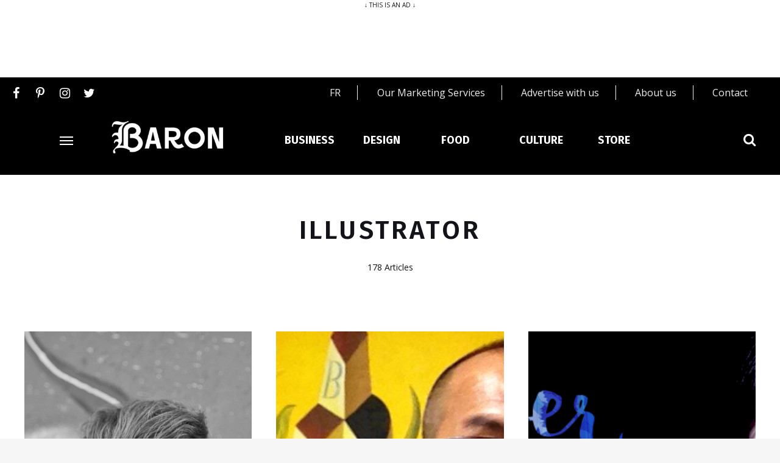

--- FILE ---
content_type: text/html; charset=UTF-8
request_url: https://baronmag.ca/tag/illustrator/
body_size: 19478
content:
<!DOCTYPE html>
<html lang="en-US" class="">

<head>
    <meta charset="UTF-8">
    <meta name="viewport" content="width=device-width, initial-scale=1">
	
    <link rel="profile" href="https://gmpg.org/xfn/11">
    <script src="https://static.freeskreen.com/publisher/434/freeskreen.min.js"></script>
    <!-- Start GPT init Tag  -- Go to footer for the initialization and population of ads-->
    
    <script src="https://storage.googleapis.com/fuel_modules/modules/FD_HB/266033/Fuel_id_266033.js"  async></script>
    
    <!-- End GPT init Tag -->
    <!-- Global site tag (gtag.js) - Google Analytics -->
    <script async src="https://www.googletagmanager.com/gtag/js?id=UA-44900927-1"></script>
    <script>
        window.dataLayer = window.dataLayer || [];

        function gtag() {
            dataLayer.push(arguments);
        }
        gtag('js', new Date());

        gtag('config', 'UA-44900927-1');
    </script>
    
        <meta name='robots' content='index, follow, max-image-preview:large, max-snippet:-1, max-video-preview:-1' />
	<style>img:is([sizes="auto" i], [sizes^="auto," i]) { contain-intrinsic-size: 3000px 1500px }</style>
	
	<!-- This site is optimized with the Yoast SEO plugin v26.6 - https://yoast.com/wordpress/plugins/seo/ -->
	<title>illustrator - Baron Mag</title>
	<link rel="canonical" href="https://baronmag.ca/tag/illustrator/" />
	<link rel="next" href="https://baronmag.ca/tag/illustrator/page/2/" />
	<meta property="og:locale" content="en_US" />
	<meta property="og:type" content="article" />
	<meta property="og:title" content="illustrator - Baron Mag" />
	<meta property="og:url" content="https://baronmag.ca/tag/illustrator/" />
	<meta property="og:site_name" content="Baron Mag" />
	<meta name="twitter:card" content="summary_large_image" />
	<script type="application/ld+json" class="yoast-schema-graph">{"@context":"https://schema.org","@graph":[{"@type":"CollectionPage","@id":"https://baronmag.ca/tag/illustrator/","url":"https://baronmag.ca/tag/illustrator/","name":"illustrator - Baron Mag","isPartOf":{"@id":"https://baronmag.ca/#website"},"primaryImageOfPage":{"@id":"https://baronmag.ca/tag/illustrator/#primaryimage"},"image":{"@id":"https://baronmag.ca/tag/illustrator/#primaryimage"},"thumbnailUrl":"https://baronmag.ca/wp-content/uploads/2019/11/tomjpg.jpg","breadcrumb":{"@id":"https://baronmag.ca/tag/illustrator/#breadcrumb"},"inLanguage":"en-US"},{"@type":"ImageObject","inLanguage":"en-US","@id":"https://baronmag.ca/tag/illustrator/#primaryimage","url":"https://baronmag.ca/wp-content/uploads/2019/11/tomjpg.jpg","contentUrl":"https://baronmag.ca/wp-content/uploads/2019/11/tomjpg.jpg"},{"@type":"BreadcrumbList","@id":"https://baronmag.ca/tag/illustrator/#breadcrumb","itemListElement":[{"@type":"ListItem","position":1,"name":"Accueil","item":"https://baronmag.ca/"},{"@type":"ListItem","position":2,"name":"illustrator"}]},{"@type":"WebSite","@id":"https://baronmag.ca/#website","url":"https://baronmag.ca/","name":"Baron Mag","description":"","publisher":{"@id":"https://baronmag.ca/#organization"},"potentialAction":[{"@type":"SearchAction","target":{"@type":"EntryPoint","urlTemplate":"https://baronmag.ca/?s={search_term_string}"},"query-input":{"@type":"PropertyValueSpecification","valueRequired":true,"valueName":"search_term_string"}}],"inLanguage":"en-US"},{"@type":"Organization","@id":"https://baronmag.ca/#organization","name":"Baron Mag","url":"https://baronmag.ca/","logo":{"@type":"ImageObject","inLanguage":"en-US","@id":"https://baronmag.ca/#/schema/logo/image/","url":"https://baronmag.ca/wp-content/uploads/2019/12/logo-baronMag.png","contentUrl":"https://baronmag.ca/wp-content/uploads/2019/12/logo-baronMag.png","width":1,"height":1,"caption":"Baron Mag"},"image":{"@id":"https://baronmag.ca/#/schema/logo/image/"}}]}</script>
	<!-- / Yoast SEO plugin. -->


<link rel='dns-prefetch' href='//fonts.googleapis.com' />
<link rel="alternate" type="application/rss+xml" title="Baron Mag &raquo; Feed" href="https://baronmag.ca/feed/" />
<link rel="alternate" type="application/rss+xml" title="Baron Mag &raquo; illustrator Tag Feed" href="https://baronmag.ca/tag/illustrator/feed/" />
<script type="text/javascript">
/* <![CDATA[ */
window._wpemojiSettings = {"baseUrl":"https:\/\/s.w.org\/images\/core\/emoji\/15.0.3\/72x72\/","ext":".png","svgUrl":"https:\/\/s.w.org\/images\/core\/emoji\/15.0.3\/svg\/","svgExt":".svg","source":{"concatemoji":"https:\/\/baronmag.ca\/wp-includes\/js\/wp-emoji-release.min.js?ver=6.7.2"}};
/*! This file is auto-generated */
!function(i,n){var o,s,e;function c(e){try{var t={supportTests:e,timestamp:(new Date).valueOf()};sessionStorage.setItem(o,JSON.stringify(t))}catch(e){}}function p(e,t,n){e.clearRect(0,0,e.canvas.width,e.canvas.height),e.fillText(t,0,0);var t=new Uint32Array(e.getImageData(0,0,e.canvas.width,e.canvas.height).data),r=(e.clearRect(0,0,e.canvas.width,e.canvas.height),e.fillText(n,0,0),new Uint32Array(e.getImageData(0,0,e.canvas.width,e.canvas.height).data));return t.every(function(e,t){return e===r[t]})}function u(e,t,n){switch(t){case"flag":return n(e,"\ud83c\udff3\ufe0f\u200d\u26a7\ufe0f","\ud83c\udff3\ufe0f\u200b\u26a7\ufe0f")?!1:!n(e,"\ud83c\uddfa\ud83c\uddf3","\ud83c\uddfa\u200b\ud83c\uddf3")&&!n(e,"\ud83c\udff4\udb40\udc67\udb40\udc62\udb40\udc65\udb40\udc6e\udb40\udc67\udb40\udc7f","\ud83c\udff4\u200b\udb40\udc67\u200b\udb40\udc62\u200b\udb40\udc65\u200b\udb40\udc6e\u200b\udb40\udc67\u200b\udb40\udc7f");case"emoji":return!n(e,"\ud83d\udc26\u200d\u2b1b","\ud83d\udc26\u200b\u2b1b")}return!1}function f(e,t,n){var r="undefined"!=typeof WorkerGlobalScope&&self instanceof WorkerGlobalScope?new OffscreenCanvas(300,150):i.createElement("canvas"),a=r.getContext("2d",{willReadFrequently:!0}),o=(a.textBaseline="top",a.font="600 32px Arial",{});return e.forEach(function(e){o[e]=t(a,e,n)}),o}function t(e){var t=i.createElement("script");t.src=e,t.defer=!0,i.head.appendChild(t)}"undefined"!=typeof Promise&&(o="wpEmojiSettingsSupports",s=["flag","emoji"],n.supports={everything:!0,everythingExceptFlag:!0},e=new Promise(function(e){i.addEventListener("DOMContentLoaded",e,{once:!0})}),new Promise(function(t){var n=function(){try{var e=JSON.parse(sessionStorage.getItem(o));if("object"==typeof e&&"number"==typeof e.timestamp&&(new Date).valueOf()<e.timestamp+604800&&"object"==typeof e.supportTests)return e.supportTests}catch(e){}return null}();if(!n){if("undefined"!=typeof Worker&&"undefined"!=typeof OffscreenCanvas&&"undefined"!=typeof URL&&URL.createObjectURL&&"undefined"!=typeof Blob)try{var e="postMessage("+f.toString()+"("+[JSON.stringify(s),u.toString(),p.toString()].join(",")+"));",r=new Blob([e],{type:"text/javascript"}),a=new Worker(URL.createObjectURL(r),{name:"wpTestEmojiSupports"});return void(a.onmessage=function(e){c(n=e.data),a.terminate(),t(n)})}catch(e){}c(n=f(s,u,p))}t(n)}).then(function(e){for(var t in e)n.supports[t]=e[t],n.supports.everything=n.supports.everything&&n.supports[t],"flag"!==t&&(n.supports.everythingExceptFlag=n.supports.everythingExceptFlag&&n.supports[t]);n.supports.everythingExceptFlag=n.supports.everythingExceptFlag&&!n.supports.flag,n.DOMReady=!1,n.readyCallback=function(){n.DOMReady=!0}}).then(function(){return e}).then(function(){var e;n.supports.everything||(n.readyCallback(),(e=n.source||{}).concatemoji?t(e.concatemoji):e.wpemoji&&e.twemoji&&(t(e.twemoji),t(e.wpemoji)))}))}((window,document),window._wpemojiSettings);
/* ]]> */
</script>
<style id='wp-emoji-styles-inline-css' type='text/css'>

	img.wp-smiley, img.emoji {
		display: inline !important;
		border: none !important;
		box-shadow: none !important;
		height: 1em !important;
		width: 1em !important;
		margin: 0 0.07em !important;
		vertical-align: -0.1em !important;
		background: none !important;
		padding: 0 !important;
	}
</style>
<link rel='stylesheet' id='wp-block-library-css' href='https://baronmag.ca/wp-includes/css/dist/block-library/style.min.css?ver=6.7.2' type='text/css' media='all' />
<style id='classic-theme-styles-inline-css' type='text/css'>
/*! This file is auto-generated */
.wp-block-button__link{color:#fff;background-color:#32373c;border-radius:9999px;box-shadow:none;text-decoration:none;padding:calc(.667em + 2px) calc(1.333em + 2px);font-size:1.125em}.wp-block-file__button{background:#32373c;color:#fff;text-decoration:none}
</style>
<style id='global-styles-inline-css' type='text/css'>
:root{--wp--preset--aspect-ratio--square: 1;--wp--preset--aspect-ratio--4-3: 4/3;--wp--preset--aspect-ratio--3-4: 3/4;--wp--preset--aspect-ratio--3-2: 3/2;--wp--preset--aspect-ratio--2-3: 2/3;--wp--preset--aspect-ratio--16-9: 16/9;--wp--preset--aspect-ratio--9-16: 9/16;--wp--preset--color--black: #000000;--wp--preset--color--cyan-bluish-gray: #abb8c3;--wp--preset--color--white: #ffffff;--wp--preset--color--pale-pink: #f78da7;--wp--preset--color--vivid-red: #cf2e2e;--wp--preset--color--luminous-vivid-orange: #ff6900;--wp--preset--color--luminous-vivid-amber: #fcb900;--wp--preset--color--light-green-cyan: #7bdcb5;--wp--preset--color--vivid-green-cyan: #00d084;--wp--preset--color--pale-cyan-blue: #8ed1fc;--wp--preset--color--vivid-cyan-blue: #0693e3;--wp--preset--color--vivid-purple: #9b51e0;--wp--preset--gradient--vivid-cyan-blue-to-vivid-purple: linear-gradient(135deg,rgba(6,147,227,1) 0%,rgb(155,81,224) 100%);--wp--preset--gradient--light-green-cyan-to-vivid-green-cyan: linear-gradient(135deg,rgb(122,220,180) 0%,rgb(0,208,130) 100%);--wp--preset--gradient--luminous-vivid-amber-to-luminous-vivid-orange: linear-gradient(135deg,rgba(252,185,0,1) 0%,rgba(255,105,0,1) 100%);--wp--preset--gradient--luminous-vivid-orange-to-vivid-red: linear-gradient(135deg,rgba(255,105,0,1) 0%,rgb(207,46,46) 100%);--wp--preset--gradient--very-light-gray-to-cyan-bluish-gray: linear-gradient(135deg,rgb(238,238,238) 0%,rgb(169,184,195) 100%);--wp--preset--gradient--cool-to-warm-spectrum: linear-gradient(135deg,rgb(74,234,220) 0%,rgb(151,120,209) 20%,rgb(207,42,186) 40%,rgb(238,44,130) 60%,rgb(251,105,98) 80%,rgb(254,248,76) 100%);--wp--preset--gradient--blush-light-purple: linear-gradient(135deg,rgb(255,206,236) 0%,rgb(152,150,240) 100%);--wp--preset--gradient--blush-bordeaux: linear-gradient(135deg,rgb(254,205,165) 0%,rgb(254,45,45) 50%,rgb(107,0,62) 100%);--wp--preset--gradient--luminous-dusk: linear-gradient(135deg,rgb(255,203,112) 0%,rgb(199,81,192) 50%,rgb(65,88,208) 100%);--wp--preset--gradient--pale-ocean: linear-gradient(135deg,rgb(255,245,203) 0%,rgb(182,227,212) 50%,rgb(51,167,181) 100%);--wp--preset--gradient--electric-grass: linear-gradient(135deg,rgb(202,248,128) 0%,rgb(113,206,126) 100%);--wp--preset--gradient--midnight: linear-gradient(135deg,rgb(2,3,129) 0%,rgb(40,116,252) 100%);--wp--preset--font-size--small: 13px;--wp--preset--font-size--medium: 20px;--wp--preset--font-size--large: 36px;--wp--preset--font-size--x-large: 42px;--wp--preset--spacing--20: 0.44rem;--wp--preset--spacing--30: 0.67rem;--wp--preset--spacing--40: 1rem;--wp--preset--spacing--50: 1.5rem;--wp--preset--spacing--60: 2.25rem;--wp--preset--spacing--70: 3.38rem;--wp--preset--spacing--80: 5.06rem;--wp--preset--shadow--natural: 6px 6px 9px rgba(0, 0, 0, 0.2);--wp--preset--shadow--deep: 12px 12px 50px rgba(0, 0, 0, 0.4);--wp--preset--shadow--sharp: 6px 6px 0px rgba(0, 0, 0, 0.2);--wp--preset--shadow--outlined: 6px 6px 0px -3px rgba(255, 255, 255, 1), 6px 6px rgba(0, 0, 0, 1);--wp--preset--shadow--crisp: 6px 6px 0px rgba(0, 0, 0, 1);}:where(.is-layout-flex){gap: 0.5em;}:where(.is-layout-grid){gap: 0.5em;}body .is-layout-flex{display: flex;}.is-layout-flex{flex-wrap: wrap;align-items: center;}.is-layout-flex > :is(*, div){margin: 0;}body .is-layout-grid{display: grid;}.is-layout-grid > :is(*, div){margin: 0;}:where(.wp-block-columns.is-layout-flex){gap: 2em;}:where(.wp-block-columns.is-layout-grid){gap: 2em;}:where(.wp-block-post-template.is-layout-flex){gap: 1.25em;}:where(.wp-block-post-template.is-layout-grid){gap: 1.25em;}.has-black-color{color: var(--wp--preset--color--black) !important;}.has-cyan-bluish-gray-color{color: var(--wp--preset--color--cyan-bluish-gray) !important;}.has-white-color{color: var(--wp--preset--color--white) !important;}.has-pale-pink-color{color: var(--wp--preset--color--pale-pink) !important;}.has-vivid-red-color{color: var(--wp--preset--color--vivid-red) !important;}.has-luminous-vivid-orange-color{color: var(--wp--preset--color--luminous-vivid-orange) !important;}.has-luminous-vivid-amber-color{color: var(--wp--preset--color--luminous-vivid-amber) !important;}.has-light-green-cyan-color{color: var(--wp--preset--color--light-green-cyan) !important;}.has-vivid-green-cyan-color{color: var(--wp--preset--color--vivid-green-cyan) !important;}.has-pale-cyan-blue-color{color: var(--wp--preset--color--pale-cyan-blue) !important;}.has-vivid-cyan-blue-color{color: var(--wp--preset--color--vivid-cyan-blue) !important;}.has-vivid-purple-color{color: var(--wp--preset--color--vivid-purple) !important;}.has-black-background-color{background-color: var(--wp--preset--color--black) !important;}.has-cyan-bluish-gray-background-color{background-color: var(--wp--preset--color--cyan-bluish-gray) !important;}.has-white-background-color{background-color: var(--wp--preset--color--white) !important;}.has-pale-pink-background-color{background-color: var(--wp--preset--color--pale-pink) !important;}.has-vivid-red-background-color{background-color: var(--wp--preset--color--vivid-red) !important;}.has-luminous-vivid-orange-background-color{background-color: var(--wp--preset--color--luminous-vivid-orange) !important;}.has-luminous-vivid-amber-background-color{background-color: var(--wp--preset--color--luminous-vivid-amber) !important;}.has-light-green-cyan-background-color{background-color: var(--wp--preset--color--light-green-cyan) !important;}.has-vivid-green-cyan-background-color{background-color: var(--wp--preset--color--vivid-green-cyan) !important;}.has-pale-cyan-blue-background-color{background-color: var(--wp--preset--color--pale-cyan-blue) !important;}.has-vivid-cyan-blue-background-color{background-color: var(--wp--preset--color--vivid-cyan-blue) !important;}.has-vivid-purple-background-color{background-color: var(--wp--preset--color--vivid-purple) !important;}.has-black-border-color{border-color: var(--wp--preset--color--black) !important;}.has-cyan-bluish-gray-border-color{border-color: var(--wp--preset--color--cyan-bluish-gray) !important;}.has-white-border-color{border-color: var(--wp--preset--color--white) !important;}.has-pale-pink-border-color{border-color: var(--wp--preset--color--pale-pink) !important;}.has-vivid-red-border-color{border-color: var(--wp--preset--color--vivid-red) !important;}.has-luminous-vivid-orange-border-color{border-color: var(--wp--preset--color--luminous-vivid-orange) !important;}.has-luminous-vivid-amber-border-color{border-color: var(--wp--preset--color--luminous-vivid-amber) !important;}.has-light-green-cyan-border-color{border-color: var(--wp--preset--color--light-green-cyan) !important;}.has-vivid-green-cyan-border-color{border-color: var(--wp--preset--color--vivid-green-cyan) !important;}.has-pale-cyan-blue-border-color{border-color: var(--wp--preset--color--pale-cyan-blue) !important;}.has-vivid-cyan-blue-border-color{border-color: var(--wp--preset--color--vivid-cyan-blue) !important;}.has-vivid-purple-border-color{border-color: var(--wp--preset--color--vivid-purple) !important;}.has-vivid-cyan-blue-to-vivid-purple-gradient-background{background: var(--wp--preset--gradient--vivid-cyan-blue-to-vivid-purple) !important;}.has-light-green-cyan-to-vivid-green-cyan-gradient-background{background: var(--wp--preset--gradient--light-green-cyan-to-vivid-green-cyan) !important;}.has-luminous-vivid-amber-to-luminous-vivid-orange-gradient-background{background: var(--wp--preset--gradient--luminous-vivid-amber-to-luminous-vivid-orange) !important;}.has-luminous-vivid-orange-to-vivid-red-gradient-background{background: var(--wp--preset--gradient--luminous-vivid-orange-to-vivid-red) !important;}.has-very-light-gray-to-cyan-bluish-gray-gradient-background{background: var(--wp--preset--gradient--very-light-gray-to-cyan-bluish-gray) !important;}.has-cool-to-warm-spectrum-gradient-background{background: var(--wp--preset--gradient--cool-to-warm-spectrum) !important;}.has-blush-light-purple-gradient-background{background: var(--wp--preset--gradient--blush-light-purple) !important;}.has-blush-bordeaux-gradient-background{background: var(--wp--preset--gradient--blush-bordeaux) !important;}.has-luminous-dusk-gradient-background{background: var(--wp--preset--gradient--luminous-dusk) !important;}.has-pale-ocean-gradient-background{background: var(--wp--preset--gradient--pale-ocean) !important;}.has-electric-grass-gradient-background{background: var(--wp--preset--gradient--electric-grass) !important;}.has-midnight-gradient-background{background: var(--wp--preset--gradient--midnight) !important;}.has-small-font-size{font-size: var(--wp--preset--font-size--small) !important;}.has-medium-font-size{font-size: var(--wp--preset--font-size--medium) !important;}.has-large-font-size{font-size: var(--wp--preset--font-size--large) !important;}.has-x-large-font-size{font-size: var(--wp--preset--font-size--x-large) !important;}
:where(.wp-block-post-template.is-layout-flex){gap: 1.25em;}:where(.wp-block-post-template.is-layout-grid){gap: 1.25em;}
:where(.wp-block-columns.is-layout-flex){gap: 2em;}:where(.wp-block-columns.is-layout-grid){gap: 2em;}
:root :where(.wp-block-pullquote){font-size: 1.5em;line-height: 1.6;}
</style>
<link rel='stylesheet' id='contact-form-7-css' href='https://baronmag.ca/wp-content/plugins/contact-form-7/includes/css/styles.css?ver=6.1.4' type='text/css' media='all' />
<link rel='stylesheet' id='woocommerce-layout-css' href='https://baronmag.ca/wp-content/plugins/woocommerce/assets/css/woocommerce-layout.css?ver=10.3.5' type='text/css' media='all' />
<link rel='stylesheet' id='woocommerce-smallscreen-css' href='https://baronmag.ca/wp-content/plugins/woocommerce/assets/css/woocommerce-smallscreen.css?ver=10.3.5' type='text/css' media='only screen and (max-width: 768px)' />
<link rel='stylesheet' id='woocommerce-general-css' href='https://baronmag.ca/wp-content/plugins/woocommerce/assets/css/woocommerce.css?ver=10.3.5' type='text/css' media='all' />
<style id='woocommerce-inline-inline-css' type='text/css'>
.woocommerce form .form-row .required { visibility: visible; }
</style>
<link rel='stylesheet' id='brands-styles-css' href='https://baronmag.ca/wp-content/plugins/woocommerce/assets/css/brands.css?ver=10.3.5' type='text/css' media='all' />
<link rel='stylesheet' id='google-font-css' href='https://fonts.googleapis.com/css?family=Open+Sans%3A100%2C200%2C300%2C400%2C500%2C600%2C700%2C800%7CFira+Sans%3A100%2C200%2C300%2C400%2C500%2C600%2C700%2C800&#038;ver=2018120904' type='text/css' media='all' />
<link rel='stylesheet' id='owl-carousel-css' href='https://baronmag.ca/wp-content/themes/ceramag-baron/assets/owlcarousel/owl.carousel.min.css?ver=2.3.4' type='text/css' media='all' />
<link rel='stylesheet' id='ceramag-front-css' href='https://baronmag.ca/wp-content/themes/ceramag-baron/style.css?ver=2018120904' type='text/css' media='all' />
<style id='ceramag-front-inline-css' type='text/css'>
.site-header nav ul.primary-menu > li.button a, 
.site-content .button:not(.lo-button),
.site-footer .button,
.ceramag-side-cart .button {
	background: #131419 !important; color: #ffffff !important;
}
.no-touch .site-header nav ul.primary-menu > li.button a:hover, 
.no-touch .site-content .button:not(.lo-button):hover,
.no-touch .site-footer .button:hover,
.no-touch .ceramag-side-cart .button:hover {
	color: #ffffff !important; background: #dd3333 !important;
}
a,
.no-touch .post-entry a:hover, 
.no-touch .comment-content a:hover,
blockquote:after,
.no-touch .site-header .menu-toggle:hover, 
.site-header .menu-toggle:focus,
.no-touch .site-header #site-header-search .search-button:hover,
.no-touch .site-header nav ul li a:hover,
.site-header nav ul li.current-menu-item > a,
.no-touch .search-screen .search-results ul a:hover, 
.no-touch .search-screen .search-results ol a:hover,
.site-header .site-header-menu .main-navigation li.mega-menu.menu-item-object-category.menu-item-has-children > ul.sub-menu li.sub-cat-list li.current a,
.posts .post.sticky .sticky-icon,
.posts .post.format-link .post-link-title .post-title a:before,
.no-touch .author-bio .author-bio-title a:hover,
.no-touch .author-bio .author-social ul a:hover,
.no-touch .related-posts .related-post > a:hover,
.no-touch .comments ol.comment-list li .comment-author a:hover,
.no-touch .comments ol.comment-list li a.comment-reply-link:hover,
.no-touch .post-nav .post-navigation a:hover,
.no-touch .post-nav .menu-toggle:hover, 
.post-nav .menu-toggle:focus,
.no-touch .post-nav .site-search .search-button:hover,
.no-touch .widget a:not(.button):hover,
.no-touch .widget-area .widget .textwidget a:not(.button):hover,
.widget.widget_calendar table#wp-calendar a,
.no-touch .widget.ceramag-widget_posts.small-thumbnail ul li a:hover .post-title,
.no-touch .woocommerce-error a:hover, 
.no-touch .woocommerce-info a:hover, 
.no-touch .woocommerce-message a:hover,
.no-touch .site-header #site-header-cart .cart-contents:hover,
.no-touch .single.single-product #primary > .product .summary.entry-summary .product_meta > * a:hover,
.woocommerce #reviews #comments ol.commentlist li .comment-text p.meta time,
.no-touch .woocommerce.widget ul.cart_list li a:hover, 
.no-touch .woocommerce.widget ul.product_list_widget li a:hover,
.no-touch .widget.ceramag-widget_author_list ul li a:hover .author-name {
  color: #dd3333;
}


mark,
ins,
.no-touch .site-header nav ul.primary-menu > li.button a:hover,
.no-touch .site-content .button:hover, 
.no-touch .site-footer .button:hover,
.cat-links a,
.no-touch .posts.layout-classic .post.format-quote:hover .post-content .post-quote-title a,
.no-touch .posts.layout-classic .post.format-link:hover .post-content .post-link-title a,
.posts.layout-block .featured-img:after,
.posts.layout-block .post:not(.has-post-thumbnail):before,
.posts.layout-minimal .post:before,
.no-touch .pagination a:hover,
.single.single-format-quote #primary > .post .post-entry .quote-container,
.single.single-format-link #primary > .post .post-entry .link-container a,
.no-touch .tagcloud a:hover, 
.tagcloud a:focus,
.no-touch .archive.author .author-social ul a:hover,
.widget.widget_calendar table#wp-calendar tbody a,
.no-touch .widget.ceramag-widget_social .socialwidget ul li a:hover,
.widget.ceramag-widget_posts.with-post-number .post:before, .widget.ceramag-widget_posts.with-post-number ul li:before,
.widget.ceramag-widget_cat .cat,
.archive.category #primary .ceramag-widget_cat .cat,
.no-touch .woocommerce #respond input#submit:hover, 
.no-touch .woocommerce a.button:hover, 
.no-touch .woocommerce button.button:hover, 
.no-touch .woocommerce input.button:hover,
.woocommerce span.onsale:before, 
.woocommerce span.onsale:after,
.woocommerce ul.products li.product .onsale:before,
.woocommerce ul.products li.product .onsale:after,
.woocommerce ul.products.layout-grid li.product .product-image a.woocommerce-LoopProduct-link:before,
.woocommerce-page ul.products.layout-grid li.product .product-image a.woocommerce-LoopProduct-link:before,
.no-touch .woocommerce .woocommerce-pagination ul.page-numbers li a.page-numbers:hover, 
.no-touch .woocommerce-page .woocommerce-pagination ul.page-numbers li a.page-numbers:hover,
.no-touch .single.single-product #primary > .product .summary.entry-summary form.cart button.single_add_to_cart_button.button:hover,
.no-touch .single.single-product #primary > .product .woocommerce-tabs ul.tabs li a:hover,
.no-touch .woocommerce-page.woocommerce-cart p.return-to-shop a.button:hover,
.no-touch .woocommerce-page.woocommerce-cart a.button.checkout-button:hover,
.no-touch .woocommerce #payment #place_order:hover, 
.no-touch .woocommerce-page #payment #place_order:hover,
.no-touch .woocommerce-MyAccount-navigation ul li a:hover,
.no-touch .woocommerce .widget_shopping_cart .buttons a.button:hover, 
.no-touch .woocommerce.widget_shopping_cart .buttons a.button:hover,
.no-touch .woocommerce.widget.widget_price_filter button.button:hover {
  background: #dd3333;
}

.ceramag-side-menu .main-navigation li.current-menu-item > a, 
.no-touch .ceramag-side-menu .main-navigation li a:hover,
.site-header .site-header-menu .main-navigation ul.sub-menu,
.posts.layout-minimal .post,
.posts.layout-minimal .post:last-of-type,
.no-touch .widget.ceramag-widget_social .socialwidget ul li a:hover {
      border-color: #dd3333; 
}

.woocommerce span.onsale:after,
.woocommerce ul.products li.product .onsale:after {
    box-shadow: 20px 20px 0 #dd3333;
}

.post-entry .highlight {
    background: rgba(221,51,51, 0.3);
    box-shadow: 0 2px 0 rgba(221,51,51, 0.3);
}

.no-touch .post-entry .highlight:hover {
    background: #dd3333;
    box-shadow: 0 2px 0 #dd3333;
}

.post-entry .highlight.bottomline,
.post-entry .highlight-bottomline {
    background: none;
    box-shadow: inset 0 -6px 0 rgba(221,51,51, 0.3), 0 2px 0 rgba(221,51,51, 0.3);
}
    
.no-touch .post-entry .highlight.bottomline:hover,    
.no-touch .post-entry .highlight-bottomline:hover {
    background: none;
    box-shadow: inset 0 -38px 0 #dd3333, 0 2px 0 #dd3333;
}

#page {
	background-color: #FFFFFF;
	
}

body {
	color: #131419;
}
.site-header {
	background-color: #000000;
	color: #ffffff;
}
.site-header-centered.site-header .site-header-main {
	background-color: #ffffff;
	color: #131419;
}
.site-header .secondary-navigation {
	background-color: #f6f6f6;
	color: #131419;
}.site-footer {
	background: #ffffff;
	color: #131419;
}

.site-footer .widget-title {
	background: #f6f6f6;
	color: #131419;
}

.site-footer .footer-bottom {
	background: #f6f6f6;
	color: #131419;
}
.sidebar .widget-title {
	background-color: #f6f6f6;
	color: #131419;
}

 body,
button,
input,
select,
textarea,
.ui-widget,
.section-title,
.widget-title,
.author-bio .author-bio-title,
.related-posts .related-posts-title,
.comments h2.comments-title,
.comment-respond h3.comment-reply-title,
blockquote cite,
blockquote small,
.single.single-product #primary > .product .up-sells.upsells.products > h2,
.single.single-product #primary > .product .related.products > h2,
.woocommerce #reviews.woocommerce-Reviews .woocommerce-Reviews-title,
.woocommerce #reviews.woocommerce-Reviews .comment-reply-title,
.woocommerce-page.woocommerce-cart .cart-collaterals .cross-sells > h2,
.woocommerce-page.woocommerce-cart .cart-collaterals .cart_totals > h2,
.widget.ceramag-widget_author_list ul li a .post-count {
    font-family: "Open Sans";
}

.site-branding .site-title,
.search-screen .search-results a,
.post-title,
blockquote,
h1, h2, h3, h4, h5, h6,
.search-screen .search-results .results-list ol li:before,
.wp-caption-text,
.widget.widget_recent_comments ul li > a,
.widget.widget_rss ul li a.rsswidget,
.widget.widget_recent_entries,
.widget.widget_recent_entries a,
.woocommerce-page.woocommerce-cart .cart-empty,
.woocommerce.widget ul.cart_list li a, 
.woocommerce.widget ul.product_list_widget li a,
.post-entry .dropcap:first-letter,
.post-entry .has-drop-cap:first-letter {
    font-family: "Fira Sans";
}

.post-entry h1, .post-entry h2, .post-entry h3, .post-entry h4, .post-entry h5, .post-entry h6 {
	font-weight : 600;
	letter-spacing : 0;
	text-transform : none;
	font-style : normal;
	margin-bottom : 20px;
}
 
.post-entry, .post-excerpt {
	font-size : 16px;
	line-height : 1.7;
}
 
.post-title {
	font-weight : 600;
	letter-spacing : 0;
	text-transform : none;
	font-style : normal;
}

.single .site-content .post-header.post-header-large .post-header-container .post-title {
	letter-spacing : 0.1em;
	text-transform : uppercase;
}
 
.page-title {
	font-weight : 600;
	letter-spacing : 0.1em;
	text-transform : uppercase;
	font-style : normal;
}
 
.widget-title {
	font-weight : 800;
	letter-spacing : 0.2em;
	text-transform : uppercase;
	font-style : normal;
}
 
.site-header nav ul.primary-menu > li > a {
	font-size : 11px;
	font-weight : 600;
	letter-spacing : 0.1em;
	text-transform : uppercase;
}
  .post-entry h1 { font-size: 2.25rem; }.post-entry h2 { font-size: 2rem; }.post-entry h3 { font-size: 1.75rem; }.post-entry h4 { font-size: 1.5rem; }.post-entry h5 { font-size: 1.3125rem; }.post-entry h6 { font-size: 1.125rem; } 
.site-branding .site-title {
	font-size : 2.25rem;
	font-weight : 600;
	line-height : 1.2;
	letter-spacing : 0;
}
 
.site-branding .site-description {
	font-size : 0.75rem;
	font-weight : 400;
	line-height : 2;
	letter-spacing : 0;
}


</style>
<link rel='stylesheet' id='gallery-style-css' href='https://baronmag.ca/wp-content/themes/ceramag-baron/gallery.css?ver=1607460994' type='text/css' media='all' />
<link rel='stylesheet' id='font-awesome-free-css' href='https://baronmag.ca/wp-content/themes/ceramag-baron/assets/font-awesome/css/font-awesome.min.css?ver=6.7.2' type='text/css' media='all' />
<link rel='stylesheet' id='ceramag-font-css' href='https://baronmag.ca/wp-content/themes/ceramag-baron/assets/ceramag-font/style.min.css?ver=6.7.2' type='text/css' media='all' />
<link rel='stylesheet' id='font-awesome-css' href='https://baronmag.ca/wp-content/plugins/wp-affiliate-disclosure/assets/css/font-awesome.min.css?ver=4.7.0' type='text/css' media='all' />
<link rel='stylesheet' id='wp-affiliate-disclosure-css' href='https://baronmag.ca/wp-content/plugins/wp-affiliate-disclosure/assets/css/core.css?ver=1.2.10' type='text/css' media='all' />
<script type="text/javascript" src="https://baronmag.ca/wp-includes/js/jquery/jquery.min.js?ver=3.7.1" id="jquery-core-js"></script>
<script type="text/javascript" src="https://baronmag.ca/wp-includes/js/jquery/jquery-migrate.min.js?ver=3.4.1" id="jquery-migrate-js"></script>
<script type="text/javascript" src="https://baronmag.ca/wp-content/plugins/woocommerce/assets/js/jquery-blockui/jquery.blockUI.min.js?ver=2.7.0-wc.10.3.5" id="wc-jquery-blockui-js" defer="defer" data-wp-strategy="defer"></script>
<script type="text/javascript" id="wc-add-to-cart-js-extra">
/* <![CDATA[ */
var wc_add_to_cart_params = {"ajax_url":"\/wp-admin\/admin-ajax.php","wc_ajax_url":"\/?wc-ajax=%%endpoint%%","i18n_view_cart":"View cart","cart_url":"https:\/\/baronmag.ca\/cart\/","is_cart":"","cart_redirect_after_add":"no"};
/* ]]> */
</script>
<script type="text/javascript" src="https://baronmag.ca/wp-content/plugins/woocommerce/assets/js/frontend/add-to-cart.min.js?ver=10.3.5" id="wc-add-to-cart-js" defer="defer" data-wp-strategy="defer"></script>
<script type="text/javascript" src="https://baronmag.ca/wp-content/plugins/woocommerce/assets/js/js-cookie/js.cookie.min.js?ver=2.1.4-wc.10.3.5" id="wc-js-cookie-js" defer="defer" data-wp-strategy="defer"></script>
<script type="text/javascript" id="woocommerce-js-extra">
/* <![CDATA[ */
var woocommerce_params = {"ajax_url":"\/wp-admin\/admin-ajax.php","wc_ajax_url":"\/?wc-ajax=%%endpoint%%","i18n_password_show":"Show password","i18n_password_hide":"Hide password"};
/* ]]> */
</script>
<script type="text/javascript" src="https://baronmag.ca/wp-content/plugins/woocommerce/assets/js/frontend/woocommerce.min.js?ver=10.3.5" id="woocommerce-js" defer="defer" data-wp-strategy="defer"></script>
<script type="text/javascript" src="https://baronmag.ca/wp-content/themes/ceramag-baron/assets/js/libs/modernizr.min.js?ver=3.3.1" id="modernizr-js"></script>
<!--[if lt IE 9]>
<script type="text/javascript" src="https://baronmag.ca/wp-content/themes/ceramag-baron/assets/js/libs/html5shiv.min.js?ver=3.7.3" id="html5shiv-js"></script>
<![endif]-->
<link rel="https://api.w.org/" href="https://baronmag.ca/wp-json/" /><link rel="alternate" title="JSON" type="application/json" href="https://baronmag.ca/wp-json/wp/v2/tags/26989" /><link rel="EditURI" type="application/rsd+xml" title="RSD" href="https://baronmag.ca/xmlrpc.php?rsd" />
<meta name="generator" content="WordPress 6.7.2" />
<meta name="generator" content="WooCommerce 10.3.5" />
	<noscript><style>.woocommerce-product-gallery{ opacity: 1 !important; }</style></noscript>
	<link rel="icon" href="https://baronmag.ca/wp-content/uploads/2019/09/cropped-cropped-site-icon-1-1-32x32.png" sizes="32x32" />
<link rel="icon" href="https://baronmag.ca/wp-content/uploads/2019/09/cropped-cropped-site-icon-1-1-192x192.png" sizes="192x192" />
<link rel="apple-touch-icon" href="https://baronmag.ca/wp-content/uploads/2019/09/cropped-cropped-site-icon-1-1-180x180.png" />
<meta name="msapplication-TileImage" content="https://baronmag.ca/wp-content/uploads/2019/09/cropped-cropped-site-icon-1-1-270x270.png" />
</head>

<body class="archive tag tag-illustrator tag-26989 wp-custom-logo wp-embed-responsive theme-ceramag-baron woocommerce-no-js">
    
	<div class="ceramag-side-menu slide-left">
		<div class="container">
			<span class="close-button"><span class="screen-reader-text">Close</span></span>
			
								<!-- .site-branding -->
		<div class="site-branding 232323">
			<a href="https://baronmag.ca/" class="custom-logo-link" rel="home"><img src="https://baronmag.ca/wp-content/uploads/2019/09/logo-2.png" class="custom-logo" alt="Baron Mag" decoding="async" /></a>					</div>
		<!-- End of .site-branding --> 			
			<nav class="main-navigation"><ul id="side-menu-main" class="primary-menu"><li id="menu-item-136471" class="menu-item menu-item-type-taxonomy menu-item-object-category menu-item-136471"><a href="https://baronmag.ca/category/business/">Business</a></li>
<li id="menu-item-136473" class="menu-item menu-item-type-taxonomy menu-item-object-category menu-item-136473"><a href="https://baronmag.ca/category/design/">Design</a></li>
<li id="menu-item-136539" class="menu-item menu-item-type-taxonomy menu-item-object-category menu-item-136539"><a href="https://baronmag.ca/category/food/">Food</a></li>
<li id="menu-item-136472" class="menu-item menu-item-type-taxonomy menu-item-object-category menu-item-136472"><a href="https://baronmag.ca/category/culture/">Culture</a></li>
<li id="menu-item-136538" class="menu-item menu-item-type-post_type menu-item-object-page menu-item-136538"><a href="https://baronmag.ca/store/">Store</a></li>
</ul></nav>			<div class="side_menu_french"><div class="menu-hamburger-bottom-menu-container"><ul id="menu-hamburger-bottom-menu" class="menu"><li id="menu-item-121618" class="menu-item menu-item-type-custom menu-item-object-custom menu-item-121618"><a href="https://baronmag.com/">FR</a></li>
<li id="menu-item-136535" class="menu-item menu-item-type-post_type menu-item-object-page menu-item-136535"><a href="https://baronmag.ca/store/">Store</a></li>
<li id="menu-item-136540" class="menu-item menu-item-type-taxonomy menu-item-object-category menu-item-136540"><a href="https://baronmag.ca/category/food/">Food</a></li>
<li id="menu-item-121575" class="menu-item menu-item-type-post_type menu-item-object-page menu-item-privacy-policy menu-item-121575"><a rel="privacy-policy" href="https://baronmag.ca/about/">About us</a></li>
<li id="menu-item-121574" class="menu-item menu-item-type-post_type menu-item-object-page menu-item-121574"><a href="https://baronmag.ca/advertise-with-us/">Advertise with us</a></li>
<li id="menu-item-136467" class="menu-item menu-item-type-post_type menu-item-object-page menu-item-136467"><a href="https://baronmag.ca/contact/">Contact</a></li>
</ul></div></div>
			

						
							<nav class="social-navigation"><ul id="side-menu-social" class="social-nav"><li id="menu-item-121239" class="menu-item menu-item-type-custom menu-item-object-custom menu-item-121239"><a href="https://www.facebook.com/baronmag"><i class="fab fa-facebook-f"></i></a></li>
<li id="menu-item-121236" class="menu-item menu-item-type-custom menu-item-object-custom menu-item-121236"><a href="https://www.pinterest.ca/baronmag/"><i class="fab fa-pinterest-p"></i></a></li>
<li id="menu-item-121237" class="menu-item menu-item-type-custom menu-item-object-custom menu-item-121237"><a href="https://www.instagram.com/baronmag/"><i class="fab fa-instagram"></i></a></li>
<li id="menu-item-121238" class="menu-item menu-item-type-custom menu-item-object-custom menu-item-121238"><a href="https://twitter.com/baronmag"><i class="fab fa-twitter"></i></a></li>
</ul></nav>								</div>
	</div>
    			<div class="ceramag-side-cart">
				<div class="container">
					<span class="close-button">
						<span class="screen-reader-text">Close</span>
					</span>
					<div class="widget woocommerce widget_shopping_cart">
						<div class="widget_shopping_cart_content">
							

	<p class="woocommerce-mini-cart__empty-message">No products in the cart.</p>


						</div>
					</div>
				</div>
			</div>     <div id="page">
                <div class="add_div_center_only">
            <div id='div-gpt-ad-header' class='ad-leaderboardAndMasthead'>
            </div>
        </div>
        
<header id="masthead"  class="site-header site-header-centered hamburger-menu" data-sticky="sticky">
            
    <div class="container old_header_mppn">
        	<div id="site-header-menu" class="site-header-menu"> <nav id="site-navigation" class="main-navigation nav"><ul id="menu-main-menu" class="primary-menu"><li class="menu-item menu-item-type-taxonomy menu-item-object-category menu-item-136471"><a href="https://baronmag.ca/category/business/">Business</a></li>
<li class="menu-item menu-item-type-taxonomy menu-item-object-category menu-item-136473"><a href="https://baronmag.ca/category/design/">Design</a></li>
<li class="menu-item menu-item-type-taxonomy menu-item-object-category menu-item-136539"><a href="https://baronmag.ca/category/food/">Food</a></li>
<li class="menu-item menu-item-type-taxonomy menu-item-object-category menu-item-136472"><a href="https://baronmag.ca/category/culture/">Culture</a></li>
<li class="menu-item menu-item-type-post_type menu-item-object-page menu-item-136538"><a href="https://baronmag.ca/store/">Store</a></li>
</ul></nav>	</div>                 		<!-- .site-branding -->
		<div class="site-branding 232323">
			<a href="https://baronmag.ca/" class="custom-logo-link" rel="home"><img src="https://baronmag.ca/wp-content/uploads/2019/09/logo-2.png" class="custom-logo" alt="Baron Mag" decoding="async" /></a>					</div>
		<!-- End of .site-branding --> 
                        <nav class="social-navigation"><ul id="menu-social-menu" class="social-nav"><li class="menu-item menu-item-type-custom menu-item-object-custom menu-item-121239"><a href="https://www.facebook.com/baronmag"><i class="fab fa-facebook-f"></i></a></li>
<li class="menu-item menu-item-type-custom menu-item-object-custom menu-item-121236"><a href="https://www.pinterest.ca/baronmag/"><i class="fab fa-pinterest-p"></i></a></li>
<li class="menu-item menu-item-type-custom menu-item-object-custom menu-item-121237"><a href="https://www.instagram.com/baronmag/"><i class="fab fa-instagram"></i></a></li>
<li class="menu-item menu-item-type-custom menu-item-object-custom menu-item-121238"><a href="https://twitter.com/baronmag"><i class="fab fa-twitter"></i></a></li>
</ul></nav>        
        
        	
			<div id="site-header-cart" class="site-header-cart menu">
				<a class="cart-contents" href="https://baronmag.ca/cart/" title="View your shopping cart">
					<span class="cart-icon"></span>
					<span class="count">0</span>
				</a>
			</div>                         <div id="site-header-search">
            <span class="search-button"><i class="fa fa-search"></i><span class="screen-reader-text">Search</span></span>
        </div>
                
                        <button id="menu-toggle" class="menu-toggle">Menu</button>
                    </div>

    <style>
        .m_t_10 {
            margin-top: -10px;
        }

        .p_t_2 {
            padding-top: 2% !important;
        }

        .max_width_80 {
            max-width: 80% !important;
        }

        #menu-fr_menu {
            margin-left: 0 !important;
        }

        .old_header_mppn {
            display: none;
        }

        .mppn {
            background-color: #000;
            max-width: 100% !important;

            padding: 1% 0;
            margin: 0;
        }

        .mppn_social_icons {
            position: relative;
            float: left;
            width: 25%;
            top: -8px;
        }

        .mppn_top-right-menu {
            float: left;
            width: 75%;
            text-align: right;
            padding-right: 2%;
        }

        @media only screen and (max-width: 767px) {
            .mppn_top-right-menu {
                width: 100%;
            }
        }



        .clear {
            clear: both;
        }

        .mppn_social_icons .social-navigation {
            position: relative !important;
            text-align: left !important;
            left: 0 !important;
            margin-left: 2%;
            transform: translateY(0%) !important;
        }

        .mppn_social_icons #menu-social-menu li a:before {
            font-size: 20px;

        }

        .mppn_social_icons #menu-social-menu li a {
            width: 40px;
        }

        .mppn_hamburger {
            float: left;
            width: 10%;
            padding-top: 3%;
        }

        .mppn_logo {
            float: left;
            width: 25%;
        }

        .mppn_logo a {
            color: #fff !important;
        }

        .mppn_menu {
            float: left;
            width: 60%;
            padding-top: 2%;
        }

        .mppn_hamburger .menu-toggle {
            position: relative !important;
        }

        .mppn_menu ul li {
            display: inline-block;
            width: 18%;
        }

        .mppn_menu ul {
            margin-left: 0 !important;
        }

        .mppn_search {
            float: left;
            width: 10%;
        }

        .mppn_menu ul li a {
            font-family: "Fira Sans" !important;
            font-weight: bold;
            color: #fff;
            font-size: 18px;
            text-transform: uppercase;
        }

        @media only screen and (max-width: 1024px) {
            .mppn_menu ul li a {
                font-size: 15px;
            }
        }

        @media only screen and (max-width: 767px) {
            .mppn_menu ul li a {
                font-size: 12px;
            }
        }

        .mppn_search #site-header-search {
            /* position: relative !important;
            transform: translateY(60%) !important;
            right: 0px;
            left: 0 !important; */
        }

        .mppn_search #site-header-search i {
            font-size: 20px !important;

        }

        .lang_en {
            float: left;
            width: 50%;
            margin-right: 10%;
            text-align: right;
        }

        .lang_fr {
            float: left;
            width: 20%;

        }

        .mppn_top-right-menu ul li a {

            color: #eee !important;

        }

        .mppn_top-right-menu ul li {

            display: inline-block;
            padding: 0 3%;
            border-right: 1px solid #eee;

        }

        .mppn_top-right-menu ul li:last-child {
            border: 0 !important;
        }

        .mppn_container {
            margin: 0 auto;
            width: 90%;
        }

        .ceramag-side-menu .site-branding {
            display: none;
        }

        .ceramag-side-menu .main-navigation ul li a {
            font-size: 16px !important;
            line-height: 30px;
            padding-left: 5%;
        }

        .side_menu_french ul li {
            list-style: none;
        }

        .side_menu_french ul li a {
            color: #000 !important;
            font-size: 20px !important;
            line-height: 30px;
        }

        .side_menu_french ul {
            margin-left: 7%;
            margin-top: 10%;
        }

        @media only screen and (max-width: 1000px) and (min-width: 601px) {
            .mppn_logo {
                float: left;
                width: 25%;
                padding-left: 20px;
                padding-top: 10px;
            }
            .mppn_hamburger{
                padding-top: 3.6%;
            }
        }


        @media only screen and (max-width: 600px) and (min-width: 320px) {

            .social-navigation,
            .mppn_top-right-menu,
            .mppn_menu,
            .lang_en,
            .lang_fr {
                display: none !important;
            }

            .mppn_hamburger,
            .mppn_logo,
            .mppn_search {
                width: 33.3%;
            }

            .mppn {
                padding-top: 5%;
            }

            .mppn_search {
                padding-left: 10%;
            }

            .mppn_logo img {
                margin-left: 10%;
            }
        }

        @media (min-width: 1920px) {
            .lang_en {

                width: 36% !important;
            }

            .mppn_search #site-header-search {

                /* transform: translateY(100%) !important; */

            }

        }

        @media only screen and (max-width: 1550px) and (min-width: 1500px) {

            .mppn_search #site-header-search {

                /* transform: translateY(80%) !important; */

            }


        }

        @media only screen and (max-width: 1024px) and (min-width: 610px) {

            .mppn_search #site-header-search {

                /* transform: translateY(40%) !important; */

            }

        }
    </style>
    <div class="container mppn">

        <div class="mppn_social_icons">
                        <nav class="social-navigation"><ul id="menu-social-menu" class="social-nav"><li class="menu-item menu-item-type-custom menu-item-object-custom menu-item-121239"><a href="https://www.facebook.com/baronmag"><i class="fab fa-facebook-f"></i></a></li>
<li class="menu-item menu-item-type-custom menu-item-object-custom menu-item-121236"><a href="https://www.pinterest.ca/baronmag/"><i class="fab fa-pinterest-p"></i></a></li>
<li class="menu-item menu-item-type-custom menu-item-object-custom menu-item-121237"><a href="https://www.instagram.com/baronmag/"><i class="fab fa-instagram"></i></a></li>
<li class="menu-item menu-item-type-custom menu-item-object-custom menu-item-121238"><a href="https://twitter.com/baronmag"><i class="fab fa-twitter"></i></a></li>
</ul></nav>                    </div>


        <div class="mppn_top-right-menu">
            <div class="menu-top-right-menu-container"><ul id="menu-top-right-menu" class="menu"><li id="menu-item-136477" class="menu-item menu-item-type-custom menu-item-object-custom menu-item-136477"><a href="https://baronmag.com/">FR</a></li>
<li id="menu-item-164010" class="menu-item menu-item-type-custom menu-item-object-custom menu-item-164010"><a href="https://subscribepage.io/rnwsRr">Our Marketing Services</a></li>
<li id="menu-item-136475" class="menu-item menu-item-type-post_type menu-item-object-page menu-item-136475"><a href="https://baronmag.ca/advertise-with-us/">Advertise with us</a></li>
<li id="menu-item-136476" class="menu-item menu-item-type-post_type menu-item-object-page menu-item-privacy-policy menu-item-136476"><a rel="privacy-policy" href="https://baronmag.ca/about/">About us</a></li>
<li id="menu-item-136474" class="menu-item menu-item-type-post_type menu-item-object-page menu-item-136474"><a href="https://baronmag.ca/contact/">Contact</a></li>
</ul></div>        </div>

        <div class="clear"></div>

        <div class="mppn_container">

            <div class="mppn_hamburger">
                                                <button id="menu-toggle" class="menu-toggle">Menu</button>
                                            </div>
            <div class="mppn_logo">
                <a href="https://baronmag.ca/" class="custom-logo-link" rel="home"><img src="https://baronmag.ca/wp-content/uploads/2019/09/logo-2.png" class="custom-logo" alt="Baron Mag" decoding="async" /></a>            </div>
            <div class="mppn_menu">
                <div class="menu-primary-menu-container"><ul id="menu-primary-menu" class="menu"><li class="menu-item menu-item-type-taxonomy menu-item-object-category menu-item-136471"><a href="https://baronmag.ca/category/business/">Business</a></li>
<li class="menu-item menu-item-type-taxonomy menu-item-object-category menu-item-136473"><a href="https://baronmag.ca/category/design/">Design</a></li>
<li class="menu-item menu-item-type-taxonomy menu-item-object-category menu-item-136539"><a href="https://baronmag.ca/category/food/">Food</a></li>
<li class="menu-item menu-item-type-taxonomy menu-item-object-category menu-item-136472"><a href="https://baronmag.ca/category/culture/">Culture</a></li>
<li class="menu-item menu-item-type-post_type menu-item-object-page menu-item-136538"><a href="https://baronmag.ca/store/">Store</a></li>
</ul></div>            </div>
            <!-- <div class="mppn_search"> -->
                                    <div id="site-header-search">
                <span class="search-button"><i class="fa fa-search"></i><span class="screen-reader-text">Search</span></span>
            </div>
                                    <!-- </div> -->

            <div class="clear"></div>
        </div>

    </div>

            </header>
        
        <!-- #content -->
        <div id="content"  class="site-content">
			<header class="page-header">
								
				<div class="page-header-container"><h1 class="page-title">illustrator</h1><span>178 Articles</span></div>
			</header>
<div class="container">
    <div id="primary" class="content-area">
        <div class="posts layout-block cols-3">
    <article class="post-8491 post type-post status-publish format-standard has-post-thumbnail hentry category-officetales tag-berlin tag-graffiti-artist tag-hrvb tag-illustrator tag-office-tale-of-dave-watson tag-office-tales">
			<a href="https://baronmag.ca/2016/05/office-tale-of-tom-aka-hrvb-freelance-illustrator-and-graffiti-artist/"><div class="featured-img"  style="background-image: url(https://baronmag.ca/wp-content/uploads/2019/11/tomjpg.jpg);"></div>			<div class="share-love">
				<div data-post-id="8491" class="post-like"><i class="fa fa-heart-o"></i></div>							</div>  </a>

		
		<div class="post-content">
			<header class="post-header">
				<div class="cat-links"><a href="https://baronmag.ca/category/officetales/" rel="category tag">Office Tales</a></div>				<h2 class="post-title entry-title">
					<a href="https://baronmag.ca/2016/05/office-tale-of-tom-aka-hrvb-freelance-illustrator-and-graffiti-artist/">Office tale of Tom aka HRVB, freelance illustrator and graffiti artist</a>
				</h2>
			</header>
						<footer class="post-meta">
				<div class="meta-item author vcard"><a class="fn n" href="https://baronmag.ca/author/calcagno/" title="Leonardo Calcagno">Leonardo Calcagno</a></div>				<div class="meta-item"><a href="https://baronmag.ca/2016/05/office-tale-of-tom-aka-hrvb-freelance-illustrator-and-graffiti-artist/"><time class="published" datetime="2016-05-20T08:00:00-04:00">20 May 2016</time><time class="updated" datetime="2019-11-09T21:43:36-05:00">9 November 2019</time></a></div>							</footer>
					</div>
	</article>
					
    <article class="post-18508 post type-post status-publish format-standard has-post-thumbnail hentry category-officetales tag-hiroyuiki-yamada tag-illustrator tag-japan tag-office-tales tag-yokohama">
			<a href="https://baronmag.ca/2016/05/office-tale-of-hiroyuiki-yamada-illustrator/"><div class="featured-img"  style="background-image: url(https://baronmag.ca/wp-content/uploads/2019/11/portrait02jpg.jpg);"></div>			<div class="share-love">
				<div data-post-id="18508" class="post-like"><i class="fa fa-heart-o"></i></div>							</div>  </a>

		
		<div class="post-content">
			<header class="post-header">
				<div class="cat-links"><a href="https://baronmag.ca/category/officetales/" rel="category tag">Office Tales</a></div>				<h2 class="post-title entry-title">
					<a href="https://baronmag.ca/2016/05/office-tale-of-hiroyuiki-yamada-illustrator/">Hiroyuiki Yamada, Illustrator</a>
				</h2>
			</header>
						<footer class="post-meta">
				<div class="meta-item author vcard"><a class="fn n" href="https://baronmag.ca/author/calcagno/" title="Leonardo Calcagno">Leonardo Calcagno</a></div>				<div class="meta-item"><a href="https://baronmag.ca/2016/05/office-tale-of-hiroyuiki-yamada-illustrator/"><time class="published" datetime="2016-05-18T08:00:00-04:00">18 May 2016</time><time class="updated" datetime="2019-11-09T21:44:46-05:00">9 November 2019</time></a></div>							</footer>
					</div>
	</article>
					
    <article class="post-19131 post type-post status-publish format-standard has-post-thumbnail hentry category-officetales tag-after-effects tag-diana-graur tag-illustrator tag-lead-designer tag-office-tales tag-video-content-strategist">
			<a href="https://baronmag.ca/2016/05/office-tale-of-diana-graur-lead-designer-video-content-strategist/"><div class="featured-img"  style="background-image: url(https://baronmag.ca/wp-content/uploads/2019/11/ade1e275-e9e5-4689-9ad1-2f8c8855addcpng.png);"></div>			<div class="share-love">
				<div data-post-id="19131" class="post-like"><i class="fa fa-heart-o"></i></div>							</div>  </a>

		
		<div class="post-content">
			<header class="post-header">
				<div class="cat-links"><a href="https://baronmag.ca/category/officetales/" rel="category tag">Office Tales</a></div>				<h2 class="post-title entry-title">
					<a href="https://baronmag.ca/2016/05/office-tale-of-diana-graur-lead-designer-video-content-strategist/">Office tale of Diana Graur, lead designer &#038; video content strategist</a>
				</h2>
			</header>
						<footer class="post-meta">
				<div class="meta-item author vcard"><a class="fn n" href="https://baronmag.ca/author/calcagno/" title="Leonardo Calcagno">Leonardo Calcagno</a></div>				<div class="meta-item"><a href="https://baronmag.ca/2016/05/office-tale-of-diana-graur-lead-designer-video-content-strategist/"><time class="published" datetime="2016-05-08T10:49:40-04:00">8 May 2016</time><time class="updated" datetime="2019-11-09T21:55:24-05:00">9 November 2019</time></a></div>							</footer>
					</div>
	</article>
					
    <article class="post-19503 post type-post status-publish format-standard has-post-thumbnail hentry category-officetales tag-fil-dunsky tag-freelance-illustrator tag-illustrator tag-office-tales tag-photoshop tag-russia tag-saint-petersburg tag-wacom-intuos-tablet">
			<a href="https://baronmag.ca/2016/04/office-tale-of-fil-dunsky-freelance-illustrator/"><div class="featured-img"  style="background-image: url(https://baronmag.ca/wp-content/uploads/2019/11/10832184_1515124692102356_780624614_n_640jpg.jpg);"></div>			<div class="share-love">
				<div data-post-id="19503" class="post-like"><i class="fa fa-heart-o"></i></div>							</div>  </a>

		
		<div class="post-content">
			<header class="post-header">
				<div class="cat-links"><a href="https://baronmag.ca/category/officetales/" rel="category tag">Office Tales</a></div>				<h2 class="post-title entry-title">
					<a href="https://baronmag.ca/2016/04/office-tale-of-fil-dunsky-freelance-illustrator/">Office tale of Fil Dunsky, freelance illustrator</a>
				</h2>
			</header>
						<footer class="post-meta">
				<div class="meta-item author vcard"><a class="fn n" href="https://baronmag.ca/author/calcagno/" title="Leonardo Calcagno">Leonardo Calcagno</a></div>				<div class="meta-item"><a href="https://baronmag.ca/2016/04/office-tale-of-fil-dunsky-freelance-illustrator/"><time class="published" datetime="2016-04-28T12:00:00-04:00">28 April 2016</time><time class="updated" datetime="2019-11-09T21:59:44-05:00">9 November 2019</time></a></div>							</footer>
					</div>
	</article>
					<article class='post ads'><div id='div-gpt-ad-grid_ad_0' class='ad-bigbox' style='position: absolute;left: 10%;'></div></article>
    <article class="post-7454 post type-post status-publish format-standard has-post-thumbnail hentry category-officetales tag-cgi-illustrator tag-coldplay tag-foo-fighters tag-graphic-designer tag-illustrator tag-kubra-aslan tag-mumford-sons tag-office-tales tag-photoshop tag-radiohead tag-spotify tag-the-black-keys tag-toronto-2 tag-wacom-cintinq">
			<a href="https://baronmag.ca/2016/04/office-tale-of-kubra-aslan-freelance-illustratorgraphic-designer/"><div class="featured-img"  style="background-image: url(https://baronmag.ca/wp-content/uploads/2019/11/unnamed-4jpg.jpg);"></div>			<div class="share-love">
				<div data-post-id="7454" class="post-like"><i class="fa fa-heart-o"></i></div>							</div>  </a>

		
		<div class="post-content">
			<header class="post-header">
				<div class="cat-links"><a href="https://baronmag.ca/category/officetales/" rel="category tag">Office Tales</a></div>				<h2 class="post-title entry-title">
					<a href="https://baronmag.ca/2016/04/office-tale-of-kubra-aslan-freelance-illustratorgraphic-designer/">Office tale of Kubra Aslan, freelance illustrator/graphic designer</a>
				</h2>
			</header>
						<footer class="post-meta">
				<div class="meta-item author vcard"><a class="fn n" href="https://baronmag.ca/author/calcagno/" title="Leonardo Calcagno">Leonardo Calcagno</a></div>				<div class="meta-item"><a href="https://baronmag.ca/2016/04/office-tale-of-kubra-aslan-freelance-illustratorgraphic-designer/"><time class="published" datetime="2016-04-19T08:23:30-04:00">19 April 2016</time><time class="updated" datetime="2019-11-09T22:02:32-05:00">9 November 2019</time></a></div>							</footer>
					</div>
	</article>
					
    <article class="post-20802 post type-post status-publish format-standard has-post-thumbnail hentry category-officetales tag-behance tag-facebook tag-geelmuyden-kiese tag-github tag-google tag-graphic-designer tag-hip-hop-733 tag-illustrator tag-indesign tag-nicklas-haslestad tag-norway tag-office-tale tag-office-tales tag-oslo tag-photoshop tag-punk tag-slack tag-soundcloud">
			<a href="https://baronmag.ca/2016/04/office-tale-of-nicklas-haslestad-graphic-designer-at-geelmuyden-kiese/"><div class="featured-img"  style="background-image: url(https://baronmag.ca/wp-content/uploads/2019/11/haslestad_nicklasjpg.jpg);"></div>			<div class="share-love">
				<div data-post-id="20802" class="post-like"><i class="fa fa-heart-o"></i></div>							</div>  </a>

		
		<div class="post-content">
			<header class="post-header">
				<div class="cat-links"><a href="https://baronmag.ca/category/officetales/" rel="category tag">Office Tales</a></div>				<h2 class="post-title entry-title">
					<a href="https://baronmag.ca/2016/04/office-tale-of-nicklas-haslestad-graphic-designer-at-geelmuyden-kiese/">Office tale of Nicklas Haslestad, graphic designer at Geelmuyden Kiese</a>
				</h2>
			</header>
						<footer class="post-meta">
				<div class="meta-item author vcard"><a class="fn n" href="https://baronmag.ca/author/calcagno/" title="Leonardo Calcagno">Leonardo Calcagno</a></div>				<div class="meta-item"><a href="https://baronmag.ca/2016/04/office-tale-of-nicklas-haslestad-graphic-designer-at-geelmuyden-kiese/"><time class="published" datetime="2016-04-13T00:27:54-04:00">13 April 2016</time><time class="updated" datetime="2019-11-09T22:03:43-05:00">9 November 2019</time></a></div>							</footer>
					</div>
	</article>
					
    <article class="post-8798 post type-post status-publish format-standard has-post-thumbnail hentry category-officetales tag-designer tag-headphones tag-illustrator tag-illustrator-and-photoshop tag-italy tag-milan tag-music-2 tag-office-tale tag-office-tales tag-sarah-edith-lombroso">
			<a href="https://baronmag.ca/2016/04/office-tale-of-sarah-edith-lombroso-illustrator-and-designer/"><div class="featured-img" ></div>			<div class="share-love">
				<div data-post-id="8798" class="post-like"><i class="fa fa-heart-o"></i></div>							</div>  </a>

		
		<div class="post-content">
			<header class="post-header">
				<div class="cat-links"><a href="https://baronmag.ca/category/officetales/" rel="category tag">Office Tales</a></div>				<h2 class="post-title entry-title">
					<a href="https://baronmag.ca/2016/04/office-tale-of-sarah-edith-lombroso-illustrator-and-designer/">Office tale of Sarah edith Lombroso, illustrator and designer</a>
				</h2>
			</header>
						<footer class="post-meta">
				<div class="meta-item author vcard"><a class="fn n" href="https://baronmag.ca/author/calcagno/" title="Leonardo Calcagno">Leonardo Calcagno</a></div>				<div class="meta-item"><a href="https://baronmag.ca/2016/04/office-tale-of-sarah-edith-lombroso-illustrator-and-designer/"><time class="published" datetime="2016-04-11T08:00:00-04:00">11 April 2016</time><time class="updated" datetime="2019-11-09T22:04:47-05:00">9 November 2019</time></a></div>							</footer>
					</div>
	</article>
					
    <article class="post-21269 post type-post status-publish format-standard has-post-thumbnail hentry category-officetales tag-a-photoshop tag-adobe-indesign tag-adobe-lightroom tag-artist tag-cologne tag-florian-mueller tag-germany tag-illustrator tag-illustrator-and-photoshop tag-illustrators tag-indesign tag-jack-white tag-photographer tag-photozoom tag-rival-sons tag-the-parlor-mob tag-the-virginmarys">
			<a href="https://baronmag.ca/2016/04/office-tale-of-florian-mueller-freelance-photographerartist/"><div class="featured-img"  style="background-image: url(https://baronmag.ca/wp-content/uploads/2019/11/c492027a-9674-4c4b-9b36-63b1ab5282bajpg.jpg);"></div>			<div class="share-love">
				<div data-post-id="21269" class="post-like"><i class="fa fa-heart-o"></i></div>							</div>  </a>

		
		<div class="post-content">
			<header class="post-header">
				<div class="cat-links"><a href="https://baronmag.ca/category/officetales/" rel="category tag">Office Tales</a></div>				<h2 class="post-title entry-title">
					<a href="https://baronmag.ca/2016/04/office-tale-of-florian-mueller-freelance-photographerartist/">Office tale of Florian Mueller, freelance photographer/artist</a>
				</h2>
			</header>
						<footer class="post-meta">
				<div class="meta-item author vcard"><a class="fn n" href="https://baronmag.ca/author/calcagno/" title="Leonardo Calcagno">Leonardo Calcagno</a></div>				<div class="meta-item"><a href="https://baronmag.ca/2016/04/office-tale-of-florian-mueller-freelance-photographerartist/"><time class="published updated" datetime="2016-04-09T07:35:08-04:00">9 April 2016</time></a></div>							</footer>
					</div>
	</article>
					<div class='add_div' style='width:100%;'><div id='div-gpt-ad-split-articles-leaderboard-1' class='ad-leaderboardAndMasthead'></div></div>
    <article class="post-9274 post type-post status-publish format-standard has-post-thumbnail hentry category-officetales tag-adobe-illustrator tag-finland tag-freelance-illustrator-designer tag-helsinki tag-illustrator tag-illustrator-and-photoshop tag-janine-rewell tag-nooks tag-office-tale tag-photoshop">
			<a href="https://baronmag.ca/2016/04/office-tale-of-janine-rewell-freelance-illustrator-and-designer/"><div class="featured-img"  style="background-image: url(https://baronmag.ca/wp-content/uploads/2019/11/34051dfb-1048-4902-b43c-20d2f04e91e0jpg.jpg);"></div>			<div class="share-love">
				<div data-post-id="9274" class="post-like"><i class="fa fa-heart-o"></i></div>							</div>  </a>

		
		<div class="post-content">
			<header class="post-header">
				<div class="cat-links"><a href="https://baronmag.ca/category/officetales/" rel="category tag">Office Tales</a></div>				<h2 class="post-title entry-title">
					<a href="https://baronmag.ca/2016/04/office-tale-of-janine-rewell-freelance-illustrator-and-designer/">Office tale of Janine Rewell, freelance illustrator and designer</a>
				</h2>
			</header>
						<footer class="post-meta">
				<div class="meta-item author vcard"><a class="fn n" href="https://baronmag.ca/author/calcagno/" title="Leonardo Calcagno">Leonardo Calcagno</a></div>				<div class="meta-item"><a href="https://baronmag.ca/2016/04/office-tale-of-janine-rewell-freelance-illustrator-and-designer/"><time class="published updated" datetime="2016-04-08T20:00:00-04:00">8 April 2016</time></a></div>							</footer>
					</div>
	</article>
					<article class='post ads'><div id='div-gpt-ad-grid_ad_1' class='ad-bigbox' style='position: absolute;left: 10%;'></div></article>
    <article class="post-20652 post type-post status-publish format-standard has-post-thumbnail hentry category-officetales tag-art-director tag-camera tag-daft-punk tag-electronic-music tag-ethiopian-jazz tag-graphic-designer tag-illustrator tag-indesign tag-moscow tag-moscow-design-studio tag-muji-pen tag-notebook tag-office-tales tag-photoshop tag-polina-chemeris tag-scanner tag-tron-legacy">
			<a href="https://baronmag.ca/2016/04/office-tale-of-polina-chemeris-art-director-graphic-designer-and-co-owner-at-moscow-design-studio/"><div class="featured-img"  style="background-image: url(https://baronmag.ca/wp-content/uploads/2019/11/polina-chemerisjpg.jpg);"></div>			<div class="share-love">
				<div data-post-id="20652" class="post-like"><i class="fa fa-heart-o"></i></div>							</div>  </a>

		
		<div class="post-content">
			<header class="post-header">
				<div class="cat-links"><a href="https://baronmag.ca/category/officetales/" rel="category tag">Office Tales</a></div>				<h2 class="post-title entry-title">
					<a href="https://baronmag.ca/2016/04/office-tale-of-polina-chemeris-art-director-graphic-designer-and-co-owner-at-moscow-design-studio/">Office tale of Polina Chemeris, Art Director &#038; Graphic Designer and co-owner  at Moscow Design Studio</a>
				</h2>
			</header>
						<footer class="post-meta">
				<div class="meta-item author vcard"><a class="fn n" href="https://baronmag.ca/author/calcagno/" title="Leonardo Calcagno">Leonardo Calcagno</a></div>				<div class="meta-item"><a href="https://baronmag.ca/2016/04/office-tale-of-polina-chemeris-art-director-graphic-designer-and-co-owner-at-moscow-design-studio/"><time class="published" datetime="2016-04-07T15:00:00-04:00">7 April 2016</time><time class="updated" datetime="2019-11-10T07:49:57-05:00">10 November 2019</time></a></div>							</footer>
					</div>
	</article>
					
    <article class="post-8824 post type-post status-publish format-standard has-post-thumbnail hentry category-officetales tag-graphic-designer tag-illustrator tag-jess-sots tag-office-tales tag-pamplona tag-spain-2">
			<a href="https://baronmag.ca/2016/04/office-tale-of-jess-sots-vicente-graphic-designer-and-illustrator/"><div class="featured-img"  style="background-image: url(https://baronmag.ca/wp-content/uploads/2019/11/me-and-horse_cjpg.jpg);"></div>			<div class="share-love">
				<div data-post-id="8824" class="post-like"><i class="fa fa-heart-o"></i></div>							</div>  </a>

		
		<div class="post-content">
			<header class="post-header">
				<div class="cat-links"><a href="https://baronmag.ca/category/officetales/" rel="category tag">Office Tales</a></div>				<h2 class="post-title entry-title">
					<a href="https://baronmag.ca/2016/04/office-tale-of-jess-sots-vicente-graphic-designer-and-illustrator/">Office tale of Jesús Sotés Vicente, graphic designer and illustrator</a>
				</h2>
			</header>
						<footer class="post-meta">
				<div class="meta-item author vcard"><a class="fn n" href="https://baronmag.ca/author/calcagno/" title="Leonardo Calcagno">Leonardo Calcagno</a></div>				<div class="meta-item"><a href="https://baronmag.ca/2016/04/office-tale-of-jess-sots-vicente-graphic-designer-and-illustrator/"><time class="published" datetime="2016-04-06T16:19:34-04:00">6 April 2016</time><time class="updated" datetime="2019-11-10T07:50:17-05:00">10 November 2019</time></a></div>							</footer>
					</div>
	</article>
					
    <article class="post-20580 post type-post status-publish format-standard has-post-thumbnail hentry category-officetales tag-gdynia tag-graphic-designer tag-illustrator tag-office-tales tag-patrycja-podkoscielny tag-poland tag-polaroid tag-twin-peaks">
			<a href="https://baronmag.ca/2016/03/office-tale-of-patrycja-podkoscielny-illustrator-and-graphic-designer/"><div class="featured-img"  style="background-image: url(https://baronmag.ca/wp-content/uploads/2019/11/b87f948b-04a4-470a-b796-74066ba97865.jpg);"></div>			<div class="share-love">
				<div data-post-id="20580" class="post-like"><i class="fa fa-heart-o"></i></div>							</div>  </a>

		
		<div class="post-content">
			<header class="post-header">
				<div class="cat-links"><a href="https://baronmag.ca/category/officetales/" rel="category tag">Office Tales</a></div>				<h2 class="post-title entry-title">
					<a href="https://baronmag.ca/2016/03/office-tale-of-patrycja-podkoscielny-illustrator-and-graphic-designer/">Office tale of Patrycja Podkościelny, illustrator and graphic designer</a>
				</h2>
			</header>
						<footer class="post-meta">
				<div class="meta-item author vcard"><a class="fn n" href="https://baronmag.ca/author/calcagno/" title="Leonardo Calcagno">Leonardo Calcagno</a></div>				<div class="meta-item"><a href="https://baronmag.ca/2016/03/office-tale-of-patrycja-podkoscielny-illustrator-and-graphic-designer/"><time class="published" datetime="2016-03-03T20:30:40-05:00">3 March 2016</time><time class="updated" datetime="2019-11-10T07:51:51-05:00">10 November 2019</time></a></div>							</footer>
					</div>
	</article>
					
    <article class="post-9193 post type-post status-publish format-standard has-post-thumbnail hentry category-officetales tag-designer tag-graphic-2 tag-illustrator tag-nikon-d60 tag-office-tales">
			<a href="https://baronmag.ca/2016/03/office-tale-of-andre-vaillant-graphic-designer-and-illustrator/"><div class="featured-img"  style="background-image: url(https://baronmag.ca/wp-content/uploads/2019/11/andre.jpg);"></div>			<div class="share-love">
				<div data-post-id="9193" class="post-like"><i class="fa fa-heart-o"></i></div>							</div>  </a>

		
		<div class="post-content">
			<header class="post-header">
				<div class="cat-links"><a href="https://baronmag.ca/category/officetales/" rel="category tag">Office Tales</a></div>				<h2 class="post-title entry-title">
					<a href="https://baronmag.ca/2016/03/office-tale-of-andre-vaillant-graphic-designer-and-illustrator/">Office tale of Andre Vaillant, graphic designer and illustrator</a>
				</h2>
			</header>
						<footer class="post-meta">
				<div class="meta-item author vcard"><a class="fn n" href="https://baronmag.ca/author/calcagno/" title="Leonardo Calcagno">Leonardo Calcagno</a></div>				<div class="meta-item"><a href="https://baronmag.ca/2016/03/office-tale-of-andre-vaillant-graphic-designer-and-illustrator/"><time class="published" datetime="2016-03-03T20:21:30-05:00">3 March 2016</time><time class="updated" datetime="2019-11-10T07:53:10-05:00">10 November 2019</time></a></div>							</footer>
					</div>
	</article>
					
    <article class="post-9614 post type-post status-publish format-standard has-post-thumbnail hentry category-officetales tag-artist tag-beastie-boys tag-funk tag-hiphop tag-illustrator tag-mark-gmehling tag-office-tales">
			<a href="https://baronmag.ca/2016/02/office-tale-of-mark-gmehling-artist-and-illustrator/"><div class="featured-img"  style="background-image: url(https://baronmag.ca/wp-content/uploads/2019/11/markgmehling.jpg);"></div>			<div class="share-love">
				<div data-post-id="9614" class="post-like"><i class="fa fa-heart-o"></i></div>							</div>  </a>

		
		<div class="post-content">
			<header class="post-header">
				<div class="cat-links"><a href="https://baronmag.ca/category/officetales/" rel="category tag">Office Tales</a></div>				<h2 class="post-title entry-title">
					<a href="https://baronmag.ca/2016/02/office-tale-of-mark-gmehling-artist-and-illustrator/">Office tale of Mark Gmehling, artist and illustrator</a>
				</h2>
			</header>
						<footer class="post-meta">
				<div class="meta-item author vcard"><a class="fn n" href="https://baronmag.ca/author/calcagno/" title="Leonardo Calcagno">Leonardo Calcagno</a></div>				<div class="meta-item"><a href="https://baronmag.ca/2016/02/office-tale-of-mark-gmehling-artist-and-illustrator/"><time class="published" datetime="2016-02-27T15:31:52-05:00">27 February 2016</time><time class="updated" datetime="2019-11-10T07:53:40-05:00">10 November 2019</time></a></div>							</footer>
					</div>
	</article>
					<article class='post ads'><div id='div-gpt-ad-grid_ad_2' class='ad-bigbox' style='position: absolute;left: 10%;'></div></article>
    <article class="post-9353 post type-post status-publish format-standard has-post-thumbnail hentry category-officetales tag-at-the-drive-in tag-boards-of-canada tag-core tag-creative-cloud tag-explosions-in-the-sky tag-future-islands tag-graphic-designer tag-illustrator tag-julianna-barwick tag-macbook-pro tag-office-tales tag-radiohead tag-sketchbook tag-stars-of-the-lid tag-tablet tag-thunderbolt tag-tom-ralston tag-wacom tag-wacom-tablet">
			<a href="https://baronmag.ca/2016/01/office-tale-of-tom-ralston-graphic-designer-and-illustrator-at-core/"><div class="featured-img"  style="background-image: url(https://baronmag.ca/wp-content/uploads/2019/11/coreh_1.png);"></div>			<div class="share-love">
				<div data-post-id="9353" class="post-like"><i class="fa fa-heart-o"></i></div>							</div>  </a>

		
		<div class="post-content">
			<header class="post-header">
				<div class="cat-links"><a href="https://baronmag.ca/category/officetales/" rel="category tag">Office Tales</a></div>				<h2 class="post-title entry-title">
					<a href="https://baronmag.ca/2016/01/office-tale-of-tom-ralston-graphic-designer-and-illustrator-at-core/">Office tale of Tom Ralston, graphic designer and Illustrator at Core</a>
				</h2>
			</header>
						<footer class="post-meta">
				<div class="meta-item author vcard"><a class="fn n" href="https://baronmag.ca/author/calcagno/" title="Leonardo Calcagno">Leonardo Calcagno</a></div>				<div class="meta-item"><a href="https://baronmag.ca/2016/01/office-tale-of-tom-ralston-graphic-designer-and-illustrator-at-core/"><time class="published" datetime="2016-01-08T10:33:52-05:00">8 January 2016</time><time class="updated" datetime="2019-11-10T11:59:40-05:00">10 November 2019</time></a></div>							</footer>
					</div>
	</article>
					<div class='add_div' style='width:100%;'><div id='div-gpt-ad-split-articles-leaderboard-2' class='ad-leaderboardAndMasthead'></div></div>
    <article class="post-20866 post type-post status-publish format-standard has-post-thumbnail hentry category-culture tag-african-music tag-boleros tag-brushes tag-calligrapher tag-chico-trujillo-f tag-debbie-reynolds tag-drum-and-bass tag-gene-kelly-donald-oconnor tag-illustrator tag-ink tag-lettering tag-light-table tag-music-2 tag-nibs tag-papers tag-pencil tag-photoshop tag-rnb tag-rock tag-romantic tag-scanner-a3 tag-ska tag-spanish tag-spotify tag-wacom-cintinq">
			<a href="https://baronmag.ca/2016/01/office-tale-of-joluvian-multi-disciplinary-graphic-design/"><div class="featured-img"  style="background-image: url(https://baronmag.ca/wp-content/uploads/2019/11/jolu-629x399.jpg);"></div>			<div class="share-love">
				<div data-post-id="20866" class="post-like"><i class="fa fa-heart-o"></i></div>							</div>  </a>

		
		<div class="post-content">
			<header class="post-header">
				<div class="cat-links"><a href="https://baronmag.ca/category/culture/" rel="category tag">Culture</a></div>				<h2 class="post-title entry-title">
					<a href="https://baronmag.ca/2016/01/office-tale-of-joluvian-multi-disciplinary-graphic-design/">Office tale of Joluvian, multi-disciplinary graphic design</a>
				</h2>
			</header>
						<footer class="post-meta">
				<div class="meta-item author vcard"><a class="fn n" href="https://baronmag.ca/author/calcagno/" title="Leonardo Calcagno">Leonardo Calcagno</a></div>				<div class="meta-item"><a href="https://baronmag.ca/2016/01/office-tale-of-joluvian-multi-disciplinary-graphic-design/"><time class="published updated" datetime="2016-01-04T11:59:27-05:00">4 January 2016</time></a></div>							</footer>
					</div>
	</article>
					
    <article class="post-9410 post type-post status-publish format-standard has-post-thumbnail hentry category-design tag-bronwyn-mondoux tag-cinnamon-toast tag-cinnamontoast-ca tag-creative-director tag-illustrator tag-indesign tag-ottawa tag-photoshop">
			<a href="https://baronmag.ca/2015/10/office-tale-of-bronwyn-mondoux-creative-director-at-cinnamon-toast/"><div class="featured-img"  style="background-image: url(https://baronmag.ca/wp-content/uploads/2019/11/bronwyn_2015.jpg);"></div>			<div class="share-love">
				<div data-post-id="9410" class="post-like"><i class="fa fa-heart-o"></i></div>							</div>  </a>

		
		<div class="post-content">
			<header class="post-header">
				<div class="cat-links"><a href="https://baronmag.ca/category/design/" rel="category tag">Design</a></div>				<h2 class="post-title entry-title">
					<a href="https://baronmag.ca/2015/10/office-tale-of-bronwyn-mondoux-creative-director-at-cinnamon-toast/">Office tale of Bronwyn Mondoux, creative director at Cinnamon Toast</a>
				</h2>
			</header>
						<footer class="post-meta">
				<div class="meta-item author vcard"><a class="fn n" href="https://baronmag.ca/author/calcagno/" title="Leonardo Calcagno">Leonardo Calcagno</a></div>				<div class="meta-item"><a href="https://baronmag.ca/2015/10/office-tale-of-bronwyn-mondoux-creative-director-at-cinnamon-toast/"><time class="published updated" datetime="2015-10-30T13:49:00-04:00">30 October 2015</time></a></div>							</footer>
					</div>
	</article>
					
    <article class="post-9827 post type-post status-publish format-standard has-post-thumbnail hentry category-design tag-bento-box tag-camera tag-freelance tag-graphic-designer tag-illustrator tag-thermos">
			<a href="https://baronmag.ca/2015/10/office-tale-of-alex-mikolajczak-illustrator-and-graphic-designer/"><div class="featured-img"  style="background-image: url(https://baronmag.ca/wp-content/uploads/2019/11/alek_miko.jpg);"></div>			<div class="share-love">
				<div data-post-id="9827" class="post-like"><i class="fa fa-heart-o"></i></div>							</div>  </a>

		
		<div class="post-content">
			<header class="post-header">
				<div class="cat-links"><a href="https://baronmag.ca/category/design/" rel="category tag">Design</a></div>				<h2 class="post-title entry-title">
					<a href="https://baronmag.ca/2015/10/office-tale-of-alex-mikolajczak-illustrator-and-graphic-designer/">Office tale of Alex Mikolajczak, illustrator and graphic designer</a>
				</h2>
			</header>
						<footer class="post-meta">
				<div class="meta-item author vcard"><a class="fn n" href="https://baronmag.ca/author/calcagno/" title="Leonardo Calcagno">Leonardo Calcagno</a></div>				<div class="meta-item"><a href="https://baronmag.ca/2015/10/office-tale-of-alex-mikolajczak-illustrator-and-graphic-designer/"><time class="published updated" datetime="2015-10-22T19:48:27-04:00">22 October 2015</time></a></div>							</footer>
					</div>
	</article>
					
    <article class="post-8915 post type-post status-publish format-standard has-post-thumbnail hentry category-design tag-illustrator tag-little-paper-forest tag-nikkie tag-office-tale tag-paper-artist tag-toronto-2">
			<a href="https://baronmag.ca/2015/09/office-tale-of-nikkie-aka-little-paper-forest-illustrator-and-paper-artist/"><div class="featured-img"  style="background-image: url(https://baronmag.ca/wp-content/uploads/2019/11/four2final.jpg);"></div>			<div class="share-love">
				<div data-post-id="8915" class="post-like"><i class="fa fa-heart-o"></i></div>							</div>  </a>

		
		<div class="post-content">
			<header class="post-header">
				<div class="cat-links"><a href="https://baronmag.ca/category/design/" rel="category tag">Design</a></div>				<h2 class="post-title entry-title">
					<a href="https://baronmag.ca/2015/09/office-tale-of-nikkie-aka-little-paper-forest-illustrator-and-paper-artist/">Office tale of Nikkie aka Little Paper Forest, illustrator and paper artist</a>
				</h2>
			</header>
						<footer class="post-meta">
				<div class="meta-item author vcard"><a class="fn n" href="https://baronmag.ca/author/calcagno/" title="Leonardo Calcagno">Leonardo Calcagno</a></div>				<div class="meta-item"><a href="https://baronmag.ca/2015/09/office-tale-of-nikkie-aka-little-paper-forest-illustrator-and-paper-artist/"><time class="published updated" datetime="2015-09-10T14:41:08-04:00">10 September 2015</time></a></div>							</footer>
					</div>
	</article>
					<article class='post ads'><div id='div-gpt-ad-grid_ad_3' class='ad-bigbox' style='position: absolute;left: 10%;'></div></article>
    <article class="post-9205 post type-post status-publish format-standard has-post-thumbnail hentry category-culture tag-cardboards tag-color-pencils tag-espana tag-glue tag-illustrator tag-juan-carlos tag-photoshop tag-scalpel tag-spain-2">
			<a href="https://baronmag.ca/2015/08/office-tale-of-juan-carlos-vinas-illustrator/"><div class="featured-img"  style="background-image: url(https://baronmag.ca/wp-content/uploads/2019/11/jotak_1.jpg);"></div>			<div class="share-love">
				<div data-post-id="9205" class="post-like"><i class="fa fa-heart-o"></i></div>							</div>  </a>

		
		<div class="post-content">
			<header class="post-header">
				<div class="cat-links"><a href="https://baronmag.ca/category/culture/" rel="category tag">Culture</a></div>				<h2 class="post-title entry-title">
					<a href="https://baronmag.ca/2015/08/office-tale-of-juan-carlos-vinas-illustrator/">Office tale of  Juan Carlos Viñas, illustrator</a>
				</h2>
			</header>
						<footer class="post-meta">
				<div class="meta-item author vcard"><a class="fn n" href="https://baronmag.ca/author/calcagno/" title="Leonardo Calcagno">Leonardo Calcagno</a></div>				<div class="meta-item"><a href="https://baronmag.ca/2015/08/office-tale-of-juan-carlos-vinas-illustrator/"><time class="published updated" datetime="2015-08-21T09:44:34-04:00">21 August 2015</time></a></div>							</footer>
					</div>
	</article>
					
    <article class="post-21352 post type-post status-publish format-standard has-post-thumbnail hentry category-design tag-always-summer-creatives tag-co-fownder tag-graphic-designer tag-illustrator tag-katia-tsikrikonaki">
			<a href="https://baronmag.ca/2015/08/office-tale-of-katia-tsikrikonaki-freelance-graphic-designerillustrator-co-fownder-of-always-summer-creatives/"><div class="featured-img"  style="background-image: url(https://baronmag.ca/wp-content/uploads/2019/11/katia-tsikrikonaki_1.jpg);"></div>			<div class="share-love">
				<div data-post-id="21352" class="post-like"><i class="fa fa-heart-o"></i></div>							</div>  </a>

		
		<div class="post-content">
			<header class="post-header">
				<div class="cat-links"><a href="https://baronmag.ca/category/design/" rel="category tag">Design</a></div>				<h2 class="post-title entry-title">
					<a href="https://baronmag.ca/2015/08/office-tale-of-katia-tsikrikonaki-freelance-graphic-designerillustrator-co-fownder-of-always-summer-creatives/">Office tale of Katia Tsikrikonaki, freelance Graphic Designer/Illustrator &#038; Co-Fownder of Always Summer Creatives</a>
				</h2>
			</header>
						<footer class="post-meta">
				<div class="meta-item author vcard"><a class="fn n" href="https://baronmag.ca/author/calcagno/" title="Leonardo Calcagno">Leonardo Calcagno</a></div>				<div class="meta-item"><a href="https://baronmag.ca/2015/08/office-tale-of-katia-tsikrikonaki-freelance-graphic-designerillustrator-co-fownder-of-always-summer-creatives/"><time class="published updated" datetime="2015-08-04T19:56:57-04:00">4 August 2015</time></a></div>							</footer>
					</div>
	</article>
					
    <article class="post-3095 post type-post status-publish format-standard has-post-thumbnail hentry category-officetales tag-davide-morettini tag-freelance tag-illustrator tag-office-tales tag-painter">
			<a href="https://baronmag.ca/2015/07/office-tale-of-davide-morettini-freelance-illustrator-and-painter/"><div class="featured-img"  style="background-image: url(https://baronmag.ca/wp-content/uploads/2019/11/davide-morettini.jpg);"></div>			<div class="share-love">
				<div data-post-id="3095" class="post-like"><i class="fa fa-heart-o"></i></div>							</div>  </a>

		
		<div class="post-content">
			<header class="post-header">
				<div class="cat-links"><a href="https://baronmag.ca/category/officetales/" rel="category tag">Office Tales</a></div>				<h2 class="post-title entry-title">
					<a href="https://baronmag.ca/2015/07/office-tale-of-davide-morettini-freelance-illustrator-and-painter/">Office tale of Davide Morettini, Freelance illustrator and painter</a>
				</h2>
			</header>
						<footer class="post-meta">
				<div class="meta-item author vcard"><a class="fn n" href="https://baronmag.ca/author/calcagno/" title="Leonardo Calcagno">Leonardo Calcagno</a></div>				<div class="meta-item"><a href="https://baronmag.ca/2015/07/office-tale-of-davide-morettini-freelance-illustrator-and-painter/"><time class="published" datetime="2015-07-01T09:00:20-04:00">1 July 2015</time><time class="updated" datetime="2019-11-10T12:00:39-05:00">10 November 2019</time></a></div>							</footer>
					</div>
	</article>
					
    <article class="post-3462 post type-post status-publish format-standard has-post-thumbnail hentry category-design tag-biscuits tag-illustrator tag-laser-cutter tag-photoshop tag-uk">
			<a href="https://baronmag.ca/2015/06/office-tale-of-mike-and-katie-aka-tado-illustrators-designers-makers/"><div class="featured-img"  style="background-image: url(https://baronmag.ca/wp-content/uploads/2019/11/tado_pandas-1.jpg);"></div>			<div class="share-love">
				<div data-post-id="3462" class="post-like"><i class="fa fa-heart-o"></i></div>							</div>  </a>

		
		<div class="post-content">
			<header class="post-header">
				<div class="cat-links"><a href="https://baronmag.ca/category/design/" rel="category tag">Design</a></div>				<h2 class="post-title entry-title">
					<a href="https://baronmag.ca/2015/06/office-tale-of-mike-and-katie-aka-tado-illustrators-designers-makers/">Office tale of Mike and Katie aka TADO, Illustrators / designers / makers</a>
				</h2>
			</header>
						<footer class="post-meta">
				<div class="meta-item author vcard"><a class="fn n" href="https://baronmag.ca/author/calcagno/" title="Leonardo Calcagno">Leonardo Calcagno</a></div>				<div class="meta-item"><a href="https://baronmag.ca/2015/06/office-tale-of-mike-and-katie-aka-tado-illustrators-designers-makers/"><time class="published updated" datetime="2015-06-05T00:14:31-04:00">5 June 2015</time></a></div>							</footer>
					</div>
	</article>
					<div class='add_div' style='width:100%;'><div id='div-gpt-ad-split-articles-leaderboard-3' class='ad-leaderboardAndMasthead'></div></div>
    <article class="post-14021 post type-post status-publish format-standard has-post-thumbnail hentry category-officetales tag-after-effects tag-illustrator tag-office-tales tag-photoshop tag-premiere">
			<a href="https://baronmag.ca/2015/05/office-tale-of-afonso-negromonte-art-and-design/"><div class="featured-img"  style="background-image: url(https://baronmag.ca/wp-content/uploads/2019/11/photo-on-2014-10-07-at-656-pm.jpg);"></div>			<div class="share-love">
				<div data-post-id="14021" class="post-like"><i class="fa fa-heart-o"></i></div>							</div>  </a>

		
		<div class="post-content">
			<header class="post-header">
				<div class="cat-links"><a href="https://baronmag.ca/category/officetales/" rel="category tag">Office Tales</a></div>				<h2 class="post-title entry-title">
					<a href="https://baronmag.ca/2015/05/office-tale-of-afonso-negromonte-art-and-design/">Office tale of Afonso Negromonte, Art and Design</a>
				</h2>
			</header>
						<footer class="post-meta">
				<div class="meta-item author vcard"><a class="fn n" href="https://baronmag.ca/author/calcagno/" title="Leonardo Calcagno">Leonardo Calcagno</a></div>				<div class="meta-item"><a href="https://baronmag.ca/2015/05/office-tale-of-afonso-negromonte-art-and-design/"><time class="published" datetime="2015-05-26T21:10:24-04:00">26 May 2015</time><time class="updated" datetime="2019-11-10T12:01:01-05:00">10 November 2019</time></a></div>							</footer>
					</div>
	</article>
					<article class='post ads'><div id='div-gpt-ad-grid_ad_4' class='ad-bigbox' style='position: absolute;left: 10%;'></div></article>
    <article class="post-3244 post type-post status-publish format-standard has-post-thumbnail hentry category-design tag-graphic-designer tag-graphic-designerillustrato tag-illustrator tag-macbook-pro tag-pen tag-sketchbook">
			<a href="https://baronmag.ca/2015/05/office-tale-of-gina-kim-graphic-designerillustrator/"><div class="featured-img"  style="background-image: url(https://baronmag.ca/wp-content/uploads/2019/11/gina_pic.jpg);"></div>			<div class="share-love">
				<div data-post-id="3244" class="post-like"><i class="fa fa-heart-o"></i></div>							</div>  </a>

		
		<div class="post-content">
			<header class="post-header">
				<div class="cat-links"><a href="https://baronmag.ca/category/design/" rel="category tag">Design</a></div>				<h2 class="post-title entry-title">
					<a href="https://baronmag.ca/2015/05/office-tale-of-gina-kim-graphic-designerillustrator/">Office tale of Gina Kim, graphic designer/illustrator</a>
				</h2>
			</header>
						<footer class="post-meta">
				<div class="meta-item author vcard"><a class="fn n" href="https://baronmag.ca/author/calcagno/" title="Leonardo Calcagno">Leonardo Calcagno</a></div>				<div class="meta-item"><a href="https://baronmag.ca/2015/05/office-tale-of-gina-kim-graphic-designerillustrator/"><time class="published updated" datetime="2015-05-12T20:48:38-04:00">12 May 2015</time></a></div>							</footer>
					</div>
	</article>
					
    <article class="post-13906 post type-post status-publish format-standard has-post-thumbnail hentry category-officetales tag-3d-studio-max tag-after-effects tag-blues tag-breakbeats tag-cg-technical-director tag-eyeon-fusion tag-funky tag-graphic-designer tag-illustrator tag-jazz tag-maya tag-nuke tag-nuwan-panditha tag-office-tales tag-photoshop tag-reggae tag-softimage-xsi">
			<a href="https://baronmag.ca/2015/04/office-tale-of-nuwan-panditha-cg-technical-director-and-graphic-designer/"><div class="featured-img"  style="background-image: url(https://baronmag.ca/wp-content/uploads/2019/11/shot_nuwan_panditha.jpg);"></div>			<div class="share-love">
				<div data-post-id="13906" class="post-like"><i class="fa fa-heart-o"></i></div>							</div>  </a>

		
		<div class="post-content">
			<header class="post-header">
				<div class="cat-links"><a href="https://baronmag.ca/category/officetales/" rel="category tag">Office Tales</a></div>				<h2 class="post-title entry-title">
					<a href="https://baronmag.ca/2015/04/office-tale-of-nuwan-panditha-cg-technical-director-and-graphic-designer/">Office tale of Nuwan Panditha, CG Technical Director and Graphic Designer</a>
				</h2>
			</header>
						<footer class="post-meta">
				<div class="meta-item author vcard"><a class="fn n" href="https://baronmag.ca/author/calcagno/" title="Leonardo Calcagno">Leonardo Calcagno</a></div>				<div class="meta-item"><a href="https://baronmag.ca/2015/04/office-tale-of-nuwan-panditha-cg-technical-director-and-graphic-designer/"><time class="published" datetime="2015-04-08T21:05:47-04:00">8 April 2015</time><time class="updated" datetime="2019-11-10T12:04:15-05:00">10 November 2019</time></a></div>							</footer>
					</div>
	</article>
					
    <article class="post-14320 post type-post status-publish format-standard has-post-thumbnail hentry category-design tag-adobe-photoshop tag-any-paper tag-dslr tag-eraser tag-graphic-designer tag-graphite tag-howard-shore tag-illustrator tag-john-williams tag-jon-brion tag-laptop tag-mychael-danna tag-scanner tag-tyana-ca tag-wacom-tablet tag-wes-anderson">
			<a href="https://baronmag.ca/2015/03/office-tale-of-tyana-graphic-designer-illustrator/"><div class="featured-img"  style="background-image: url(https://baronmag.ca/wp-content/uploads/2019/11/hdb_tyana_pic.jpg);"></div>			<div class="share-love">
				<div data-post-id="14320" class="post-like"><i class="fa fa-heart-o"></i></div>							</div>  </a>

		
		<div class="post-content">
			<header class="post-header">
				<div class="cat-links"><a href="https://baronmag.ca/category/design/" rel="category tag">Design</a></div>				<h2 class="post-title entry-title">
					<a href="https://baronmag.ca/2015/03/office-tale-of-tyana-graphic-designer-illustrator/">Office tale of Tyana, graphic designer &#038; illustrator</a>
				</h2>
			</header>
						<footer class="post-meta">
				<div class="meta-item author vcard"><a class="fn n" href="https://baronmag.ca/author/calcagno/" title="Leonardo Calcagno">Leonardo Calcagno</a></div>				<div class="meta-item"><a href="https://baronmag.ca/2015/03/office-tale-of-tyana-graphic-designer-illustrator/"><time class="published updated" datetime="2015-03-12T19:49:56-04:00">12 March 2015</time></a></div>							</footer>
					</div>
	</article>
					
    <article class="post-3013 post type-post status-publish format-standard has-post-thumbnail hentry category-officetales tag-google-calendar tag-graphic-designer tag-iceland tag-illustrator tag-indesign tag-krista-hall tag-photoshop tag-reykjavik tag-yo">
			<a href="https://baronmag.ca/2015/03/office-tale-of-krista-hall-illustrator-and-a-graphic-designer/"><div class="featured-img"  style="background-image: url(https://baronmag.ca/wp-content/uploads/2019/11/krista.jpg);"></div>			<div class="share-love">
				<div data-post-id="3013" class="post-like"><i class="fa fa-heart-o"></i></div>							</div>  </a>

		
		<div class="post-content">
			<header class="post-header">
				<div class="cat-links"><a href="https://baronmag.ca/category/officetales/" rel="category tag">Office Tales</a></div>				<h2 class="post-title entry-title">
					<a href="https://baronmag.ca/2015/03/office-tale-of-krista-hall-illustrator-and-a-graphic-designer/">Office tale of Krista Hall, illustrator and a graphic designer</a>
				</h2>
			</header>
						<footer class="post-meta">
				<div class="meta-item author vcard"><a class="fn n" href="https://baronmag.ca/author/calcagno/" title="Leonardo Calcagno">Leonardo Calcagno</a></div>				<div class="meta-item"><a href="https://baronmag.ca/2015/03/office-tale-of-krista-hall-illustrator-and-a-graphic-designer/"><time class="published updated" datetime="2015-03-07T08:00:02-05:00">7 March 2015</time></a></div>							</footer>
					</div>
	</article>
					
    <article class="post-3421 post type-post status-publish format-standard has-post-thumbnail hentry category-officetales tag-art-director tag-art-director-in-jwt-lahore tag-cgi-artist tag-cinema4d tag-graphic-designer tag-illustrator tag-jwt-lahore tag-lahore tag-modo tag-omar-aqil tag-photoshop tag-regional-classical tag-typographer">
			<a href="https://baronmag.ca/2015/03/office-tale-of-omar-aqil-art-director-at-jwt-lahore/"><div class="featured-img"  style="background-image: url(https://baronmag.ca/wp-content/uploads/2019/11/omar_aqil_02.jpg);"></div>			<div class="share-love">
				<div data-post-id="3421" class="post-like"><i class="fa fa-heart-o"></i></div>							</div>  </a>

		
		<div class="post-content">
			<header class="post-header">
				<div class="cat-links"><a href="https://baronmag.ca/category/officetales/" rel="category tag">Office Tales</a></div>				<h2 class="post-title entry-title">
					<a href="https://baronmag.ca/2015/03/office-tale-of-omar-aqil-art-director-at-jwt-lahore/">Office tale of Omar Aqil, art director at JWT Lahore</a>
				</h2>
			</header>
						<footer class="post-meta">
				<div class="meta-item author vcard"><a class="fn n" href="https://baronmag.ca/author/calcagno/" title="Leonardo Calcagno">Leonardo Calcagno</a></div>				<div class="meta-item"><a href="https://baronmag.ca/2015/03/office-tale-of-omar-aqil-art-director-at-jwt-lahore/"><time class="published updated" datetime="2015-03-01T19:38:00-05:00">1 March 2015</time></a></div>							</footer>
					</div>
	</article>
					<article class='post ads'><div id='div-gpt-ad-grid_ad_5' class='ad-bigbox' style='position: absolute;left: 10%;'></div></article>
    <article class="post-13697 post type-post status-publish format-standard has-post-thumbnail hentry category-officetales tag-a-scanner tag-illustrator tag-matthew-houston tag-mechanical-pencils tag-micron-pens tag-office-tale tag-paper tag-photoshop tag-tablet">
			<a href="https://baronmag.ca/2015/02/office-tale-of-matthew-houston-illustrator/"><div class="featured-img"  style="background-image: url(https://baronmag.ca/wp-content/uploads/2019/11/roast.jpg);"></div>			<div class="share-love">
				<div data-post-id="13697" class="post-like"><i class="fa fa-heart-o"></i></div>							</div>  </a>

		
		<div class="post-content">
			<header class="post-header">
				<div class="cat-links"><a href="https://baronmag.ca/category/officetales/" rel="category tag">Office Tales</a></div>				<h2 class="post-title entry-title">
					<a href="https://baronmag.ca/2015/02/office-tale-of-matthew-houston-illustrator/">Office tale of Matthew Houston, Illustrator</a>
				</h2>
			</header>
						<footer class="post-meta">
				<div class="meta-item author vcard"><a class="fn n" href="https://baronmag.ca/author/calcagno/" title="Leonardo Calcagno">Leonardo Calcagno</a></div>				<div class="meta-item"><a href="https://baronmag.ca/2015/02/office-tale-of-matthew-houston-illustrator/"><time class="published updated" datetime="2015-02-18T19:55:22-05:00">18 February 2015</time></a></div>							</footer>
					</div>
	</article>
					<div class='add_div' style='width:100%;'><div id='div-gpt-ad-split-articles-leaderboard-4' class='ad-leaderboardAndMasthead'></div></div>
    <article class="post-2305 post type-post status-publish format-standard has-post-thumbnail hentry category-officetales tag-enrico-varrasso tag-enricovarrasso-com tag-freelance tag-freelance-illustrator tag-illustrator">
			<a href="https://baronmag.ca/2015/02/office-tale-of-enrico-varrasso-illustrator/"><div class="featured-img"  style="background-image: url(https://baronmag.ca/wp-content/uploads/2019/11/baron_enrico_2.jpg);"></div>			<div class="share-love">
				<div data-post-id="2305" class="post-like"><i class="fa fa-heart-o"></i></div>							</div>  </a>

		
		<div class="post-content">
			<header class="post-header">
				<div class="cat-links"><a href="https://baronmag.ca/category/officetales/" rel="category tag">Office Tales</a></div>				<h2 class="post-title entry-title">
					<a href="https://baronmag.ca/2015/02/office-tale-of-enrico-varrasso-illustrator/">Office tale of Enrico Varrasso,  illustrator</a>
				</h2>
			</header>
						<footer class="post-meta">
				<div class="meta-item author vcard"><a class="fn n" href="https://baronmag.ca/author/calcagno/" title="Leonardo Calcagno">Leonardo Calcagno</a></div>				<div class="meta-item"><a href="https://baronmag.ca/2015/02/office-tale-of-enrico-varrasso-illustrator/"><time class="published updated" datetime="2015-02-04T15:01:26-05:00">4 February 2015</time></a></div>							</footer>
					</div>
	</article>
					
    <article class="post-13410 post type-post status-publish format-standard has-post-thumbnail hentry category-officetales tag-illustrator tag-maya tag-pedro-barrera tag-photoshop tag-sketchup">
			<a href="https://baronmag.ca/2015/01/office-tale-of-pedro-barrera-industrial-designer/"><div class="featured-img"  style="background-image: url(https://baronmag.ca/wp-content/uploads/2019/11/baron_pedro_barrera_el_salvador.png);"></div>			<div class="share-love">
				<div data-post-id="13410" class="post-like"><i class="fa fa-heart-o"></i></div>							</div>  </a>

		
		<div class="post-content">
			<header class="post-header">
				<div class="cat-links"><a href="https://baronmag.ca/category/officetales/" rel="category tag">Office Tales</a></div>				<h2 class="post-title entry-title">
					<a href="https://baronmag.ca/2015/01/office-tale-of-pedro-barrera-industrial-designer/">Office tale of Pedro Barrera, industrial designer</a>
				</h2>
			</header>
						<footer class="post-meta">
				<div class="meta-item author vcard"><a class="fn n" href="https://baronmag.ca/author/calcagno/" title="Leonardo Calcagno">Leonardo Calcagno</a></div>				<div class="meta-item"><a href="https://baronmag.ca/2015/01/office-tale-of-pedro-barrera-industrial-designer/"><time class="published updated" datetime="2015-01-27T16:19:23-05:00">27 January 2015</time></a></div>							</footer>
					</div>
	</article>
					
    <article class="post-139098 post type-post status-publish format-standard has-post-thumbnail hentry category-culture tag-creative-director tag-founder tag-illustrator tag-ned-read">
			<a href="https://baronmag.ca/2014/12/pickles-is-for-football-17/"><div class="featured-img"  style="background-image: url(https://baronmag.ca/wp-content/uploads/2019/11/baron_picklesmagazine_001.jpg);"></div>			<div class="share-love">
				<div data-post-id="139098" class="post-like"><i class="fa fa-heart-o"></i></div>							</div>  </a>

		
		<div class="post-content">
			<header class="post-header">
				<div class="cat-links"><a href="https://baronmag.ca/category/culture/" rel="category tag">Culture</a></div>				<h2 class="post-title entry-title">
					<a href="https://baronmag.ca/2014/12/pickles-is-for-football-17/">Pickles: Football + Design + Wit</a>
				</h2>
			</header>
						<footer class="post-meta">
				<div class="meta-item author vcard"><a class="fn n" href="https://baronmag.ca/author/calcagno/" title="Leonardo Calcagno">Leonardo Calcagno</a></div>				<div class="meta-item"><a href="https://baronmag.ca/2014/12/pickles-is-for-football-17/"><time class="published updated" datetime="2014-12-23T15:09:23-05:00">23 December 2014</time></a></div>							</footer>
					</div>
	</article>
					
    <article class="post-140533 post type-post status-publish format-standard has-post-thumbnail hentry category-culture tag-creative-director tag-founder tag-illustrator tag-ned-read">
			<a href="https://baronmag.ca/2014/12/pickles-is-for-football-33/"><div class="featured-img"  style="background-image: url(https://baronmag.ca/wp-content/uploads/2019/11/baron_picklesmagazine_001.jpg);"></div>			<div class="share-love">
				<div data-post-id="140533" class="post-like"><i class="fa fa-heart-o"></i></div>							</div>  </a>

		
		<div class="post-content">
			<header class="post-header">
				<div class="cat-links"><a href="https://baronmag.ca/category/culture/" rel="category tag">Culture</a></div>				<h2 class="post-title entry-title">
					<a href="https://baronmag.ca/2014/12/pickles-is-for-football-33/">Pickles: Football + Design + Wit</a>
				</h2>
			</header>
						<footer class="post-meta">
				<div class="meta-item author vcard"><a class="fn n" href="https://baronmag.ca/author/calcagno/" title="Leonardo Calcagno">Leonardo Calcagno</a></div>				<div class="meta-item"><a href="https://baronmag.ca/2014/12/pickles-is-for-football-33/"><time class="published updated" datetime="2014-12-23T15:09:23-05:00">23 December 2014</time></a></div>							</footer>
					</div>
	</article>
					<article class='post ads'><div id='div-gpt-ad-grid_ad_6' class='ad-bigbox' style='position: absolute;left: 10%;'></div></article>
    <article class="post-141290 post type-post status-publish format-standard has-post-thumbnail hentry category-culture tag-creative-director tag-founder tag-illustrator tag-ned-read">
			<a href="https://baronmag.ca/2014/12/pickles-is-for-football-40/"><div class="featured-img"  style="background-image: url(https://baronmag.ca/wp-content/uploads/2019/11/baron_picklesmagazine_001.jpg);"></div>			<div class="share-love">
				<div data-post-id="141290" class="post-like"><i class="fa fa-heart-o"></i></div>							</div>  </a>

		
		<div class="post-content">
			<header class="post-header">
				<div class="cat-links"><a href="https://baronmag.ca/category/culture/" rel="category tag">Culture</a></div>				<h2 class="post-title entry-title">
					<a href="https://baronmag.ca/2014/12/pickles-is-for-football-40/">Pickles: Football + Design + Wit</a>
				</h2>
			</header>
						<footer class="post-meta">
				<div class="meta-item author vcard"><a class="fn n" href="https://baronmag.ca/author/calcagno/" title="Leonardo Calcagno">Leonardo Calcagno</a></div>				<div class="meta-item"><a href="https://baronmag.ca/2014/12/pickles-is-for-football-40/"><time class="published updated" datetime="2014-12-23T15:09:23-05:00">23 December 2014</time></a></div>							</footer>
					</div>
	</article>
					
    <article class="post-138321 post type-post status-publish format-standard has-post-thumbnail hentry category-culture tag-creative-director tag-founder tag-illustrator tag-ned-read">
			<a href="https://baronmag.ca/2014/12/pickles-is-for-football-2/"><div class="featured-img"  style="background-image: url(https://baronmag.ca/wp-content/uploads/2019/11/baron_picklesmagazine_001.jpg);"></div>			<div class="share-love">
				<div data-post-id="138321" class="post-like"><i class="fa fa-heart-o"></i></div>							</div>  </a>

		
		<div class="post-content">
			<header class="post-header">
				<div class="cat-links"><a href="https://baronmag.ca/category/culture/" rel="category tag">Culture</a></div>				<h2 class="post-title entry-title">
					<a href="https://baronmag.ca/2014/12/pickles-is-for-football-2/">Pickles: Football + Design + Wit</a>
				</h2>
			</header>
						<footer class="post-meta">
				<div class="meta-item author vcard"><a class="fn n" href="https://baronmag.ca/author/calcagno/" title="Leonardo Calcagno">Leonardo Calcagno</a></div>				<div class="meta-item"><a href="https://baronmag.ca/2014/12/pickles-is-for-football-2/"><time class="published updated" datetime="2014-12-23T15:09:23-05:00">23 December 2014</time></a></div>							</footer>
					</div>
	</article>
					
    <article class="post-139175 post type-post status-publish format-standard has-post-thumbnail hentry category-culture tag-creative-director tag-founder tag-illustrator tag-ned-read">
			<a href="https://baronmag.ca/2014/12/pickles-is-for-football-18/"><div class="featured-img"  style="background-image: url(https://baronmag.ca/wp-content/uploads/2019/11/baron_picklesmagazine_001.jpg);"></div>			<div class="share-love">
				<div data-post-id="139175" class="post-like"><i class="fa fa-heart-o"></i></div>							</div>  </a>

		
		<div class="post-content">
			<header class="post-header">
				<div class="cat-links"><a href="https://baronmag.ca/category/culture/" rel="category tag">Culture</a></div>				<h2 class="post-title entry-title">
					<a href="https://baronmag.ca/2014/12/pickles-is-for-football-18/">Pickles: Football + Design + Wit</a>
				</h2>
			</header>
						<footer class="post-meta">
				<div class="meta-item author vcard"><a class="fn n" href="https://baronmag.ca/author/calcagno/" title="Leonardo Calcagno">Leonardo Calcagno</a></div>				<div class="meta-item"><a href="https://baronmag.ca/2014/12/pickles-is-for-football-18/"><time class="published updated" datetime="2014-12-23T15:09:23-05:00">23 December 2014</time></a></div>							</footer>
					</div>
	</article>
					
    <article class="post-140633 post type-post status-publish format-standard has-post-thumbnail hentry category-culture tag-creative-director tag-founder tag-illustrator tag-ned-read">
			<a href="https://baronmag.ca/2014/12/pickles-is-for-football-34/"><div class="featured-img"  style="background-image: url(https://baronmag.ca/wp-content/uploads/2019/11/baron_picklesmagazine_001.jpg);"></div>			<div class="share-love">
				<div data-post-id="140633" class="post-like"><i class="fa fa-heart-o"></i></div>							</div>  </a>

		
		<div class="post-content">
			<header class="post-header">
				<div class="cat-links"><a href="https://baronmag.ca/category/culture/" rel="category tag">Culture</a></div>				<h2 class="post-title entry-title">
					<a href="https://baronmag.ca/2014/12/pickles-is-for-football-34/">Pickles: Football + Design + Wit</a>
				</h2>
			</header>
						<footer class="post-meta">
				<div class="meta-item author vcard"><a class="fn n" href="https://baronmag.ca/author/calcagno/" title="Leonardo Calcagno">Leonardo Calcagno</a></div>				<div class="meta-item"><a href="https://baronmag.ca/2014/12/pickles-is-for-football-34/"><time class="published updated" datetime="2014-12-23T15:09:23-05:00">23 December 2014</time></a></div>							</footer>
					</div>
	</article>
					<div class='add_div' style='width:100%;'><div id='div-gpt-ad-split-articles-leaderboard-5' class='ad-leaderboardAndMasthead'></div></div>
    <article class="post-142731 post type-post status-publish format-standard has-post-thumbnail hentry category-culture tag-creative-director tag-founder tag-illustrator tag-ned-read">
			<a href="https://baronmag.ca/2014/12/pickles-is-for-football-51/"><div class="featured-img"  style="background-image: url(https://baronmag.ca/wp-content/uploads/2019/11/baron_picklesmagazine_001.jpg);"></div>			<div class="share-love">
				<div data-post-id="142731" class="post-like"><i class="fa fa-heart-o"></i></div>							</div>  </a>

		
		<div class="post-content">
			<header class="post-header">
				<div class="cat-links"><a href="https://baronmag.ca/category/culture/" rel="category tag">Culture</a></div>				<h2 class="post-title entry-title">
					<a href="https://baronmag.ca/2014/12/pickles-is-for-football-51/">Pickles: Football + Design + Wit</a>
				</h2>
			</header>
						<footer class="post-meta">
				<div class="meta-item author vcard"><a class="fn n" href="https://baronmag.ca/author/calcagno/" title="Leonardo Calcagno">Leonardo Calcagno</a></div>				<div class="meta-item"><a href="https://baronmag.ca/2014/12/pickles-is-for-football-51/"><time class="published updated" datetime="2014-12-23T15:09:23-05:00">23 December 2014</time></a></div>							</footer>
					</div>
	</article>
					<article class='post ads'><div id='div-gpt-ad-grid_ad_7' class='ad-bigbox' style='position: absolute;left: 10%;'></div></article>
    <article class="post-138363 post type-post status-publish format-standard has-post-thumbnail hentry category-culture tag-creative-director tag-founder tag-illustrator tag-ned-read">
			<a href="https://baronmag.ca/2014/12/pickles-is-for-football-3/"><div class="featured-img"  style="background-image: url(https://baronmag.ca/wp-content/uploads/2019/11/baron_picklesmagazine_001.jpg);"></div>			<div class="share-love">
				<div data-post-id="138363" class="post-like"><i class="fa fa-heart-o"></i></div>							</div>  </a>

		
		<div class="post-content">
			<header class="post-header">
				<div class="cat-links"><a href="https://baronmag.ca/category/culture/" rel="category tag">Culture</a></div>				<h2 class="post-title entry-title">
					<a href="https://baronmag.ca/2014/12/pickles-is-for-football-3/">Pickles: Football + Design + Wit</a>
				</h2>
			</header>
						<footer class="post-meta">
				<div class="meta-item author vcard"><a class="fn n" href="https://baronmag.ca/author/calcagno/" title="Leonardo Calcagno">Leonardo Calcagno</a></div>				<div class="meta-item"><a href="https://baronmag.ca/2014/12/pickles-is-for-football-3/"><time class="published updated" datetime="2014-12-23T15:09:23-05:00">23 December 2014</time></a></div>							</footer>
					</div>
	</article>
					
    <article class="post-139254 post type-post status-publish format-standard has-post-thumbnail hentry category-culture tag-creative-director tag-founder tag-illustrator tag-ned-read">
			<a href="https://baronmag.ca/2014/12/pickles-is-for-football-19/"><div class="featured-img"  style="background-image: url(https://baronmag.ca/wp-content/uploads/2019/11/baron_picklesmagazine_001.jpg);"></div>			<div class="share-love">
				<div data-post-id="139254" class="post-like"><i class="fa fa-heart-o"></i></div>							</div>  </a>

		
		<div class="post-content">
			<header class="post-header">
				<div class="cat-links"><a href="https://baronmag.ca/category/culture/" rel="category tag">Culture</a></div>				<h2 class="post-title entry-title">
					<a href="https://baronmag.ca/2014/12/pickles-is-for-football-19/">Pickles: Football + Design + Wit</a>
				</h2>
			</header>
						<footer class="post-meta">
				<div class="meta-item author vcard"><a class="fn n" href="https://baronmag.ca/author/calcagno/" title="Leonardo Calcagno">Leonardo Calcagno</a></div>				<div class="meta-item"><a href="https://baronmag.ca/2014/12/pickles-is-for-football-19/"><time class="published updated" datetime="2014-12-23T15:09:23-05:00">23 December 2014</time></a></div>							</footer>
					</div>
	</article>
					
    <article class="post-140733 post type-post status-publish format-standard has-post-thumbnail hentry category-culture tag-creative-director tag-founder tag-illustrator tag-ned-read">
			<a href="https://baronmag.ca/2014/12/pickles-is-for-football-35/"><div class="featured-img"  style="background-image: url(https://baronmag.ca/wp-content/uploads/2019/11/baron_picklesmagazine_001.jpg);"></div>			<div class="share-love">
				<div data-post-id="140733" class="post-like"><i class="fa fa-heart-o"></i></div>							</div>  </a>

		
		<div class="post-content">
			<header class="post-header">
				<div class="cat-links"><a href="https://baronmag.ca/category/culture/" rel="category tag">Culture</a></div>				<h2 class="post-title entry-title">
					<a href="https://baronmag.ca/2014/12/pickles-is-for-football-35/">Pickles: Football + Design + Wit</a>
				</h2>
			</header>
						<footer class="post-meta">
				<div class="meta-item author vcard"><a class="fn n" href="https://baronmag.ca/author/calcagno/" title="Leonardo Calcagno">Leonardo Calcagno</a></div>				<div class="meta-item"><a href="https://baronmag.ca/2014/12/pickles-is-for-football-35/"><time class="published updated" datetime="2014-12-23T15:09:23-05:00">23 December 2014</time></a></div>							</footer>
					</div>
	</article>
					
    <article class="post-142056 post type-post status-publish format-standard has-post-thumbnail hentry category-culture tag-creative-director tag-founder tag-illustrator tag-ned-read">
			<a href="https://baronmag.ca/2014/12/pickles-is-for-football-46/"><div class="featured-img"  style="background-image: url(https://baronmag.ca/wp-content/uploads/2019/11/baron_picklesmagazine_001.jpg);"></div>			<div class="share-love">
				<div data-post-id="142056" class="post-like"><i class="fa fa-heart-o"></i></div>							</div>  </a>

		
		<div class="post-content">
			<header class="post-header">
				<div class="cat-links"><a href="https://baronmag.ca/category/culture/" rel="category tag">Culture</a></div>				<h2 class="post-title entry-title">
					<a href="https://baronmag.ca/2014/12/pickles-is-for-football-46/">Pickles: Football + Design + Wit</a>
				</h2>
			</header>
						<footer class="post-meta">
				<div class="meta-item author vcard"><a class="fn n" href="https://baronmag.ca/author/calcagno/" title="Leonardo Calcagno">Leonardo Calcagno</a></div>				<div class="meta-item"><a href="https://baronmag.ca/2014/12/pickles-is-for-football-46/"><time class="published updated" datetime="2014-12-23T15:09:23-05:00">23 December 2014</time></a></div>							</footer>
					</div>
	</article>
					
    <article class="post-138406 post type-post status-publish format-standard has-post-thumbnail hentry category-culture tag-creative-director tag-founder tag-illustrator tag-ned-read">
			<a href="https://baronmag.ca/2014/12/pickles-is-for-football-4/"><div class="featured-img"  style="background-image: url(https://baronmag.ca/wp-content/uploads/2019/11/baron_picklesmagazine_001.jpg);"></div>			<div class="share-love">
				<div data-post-id="138406" class="post-like"><i class="fa fa-heart-o"></i></div>							</div>  </a>

		
		<div class="post-content">
			<header class="post-header">
				<div class="cat-links"><a href="https://baronmag.ca/category/culture/" rel="category tag">Culture</a></div>				<h2 class="post-title entry-title">
					<a href="https://baronmag.ca/2014/12/pickles-is-for-football-4/">Pickles: Football + Design + Wit</a>
				</h2>
			</header>
						<footer class="post-meta">
				<div class="meta-item author vcard"><a class="fn n" href="https://baronmag.ca/author/calcagno/" title="Leonardo Calcagno">Leonardo Calcagno</a></div>				<div class="meta-item"><a href="https://baronmag.ca/2014/12/pickles-is-for-football-4/"><time class="published updated" datetime="2014-12-23T15:09:23-05:00">23 December 2014</time></a></div>							</footer>
					</div>
	</article>
					<article class='post ads'><div id='div-gpt-ad-grid_ad_8' class='ad-bigbox' style='position: absolute;left: 10%;'></div></article>
    <article class="post-139333 post type-post status-publish format-standard has-post-thumbnail hentry category-culture tag-creative-director tag-founder tag-illustrator tag-ned-read">
			<a href="https://baronmag.ca/2014/12/pickles-is-for-football-20/"><div class="featured-img"  style="background-image: url(https://baronmag.ca/wp-content/uploads/2019/11/baron_picklesmagazine_001.jpg);"></div>			<div class="share-love">
				<div data-post-id="139333" class="post-like"><i class="fa fa-heart-o"></i></div>							</div>  </a>

		
		<div class="post-content">
			<header class="post-header">
				<div class="cat-links"><a href="https://baronmag.ca/category/culture/" rel="category tag">Culture</a></div>				<h2 class="post-title entry-title">
					<a href="https://baronmag.ca/2014/12/pickles-is-for-football-20/">Pickles: Football + Design + Wit</a>
				</h2>
			</header>
						<footer class="post-meta">
				<div class="meta-item author vcard"><a class="fn n" href="https://baronmag.ca/author/calcagno/" title="Leonardo Calcagno">Leonardo Calcagno</a></div>				<div class="meta-item"><a href="https://baronmag.ca/2014/12/pickles-is-for-football-20/"><time class="published updated" datetime="2014-12-23T15:09:23-05:00">23 December 2014</time></a></div>							</footer>
					</div>
	</article>
					<div class='add_div' style='width:100%;'><div id='div-gpt-ad-split-articles-leaderboard-6' class='ad-leaderboardAndMasthead'></div></div>				<nav class="navigation pagination">
					<h2 class="screen-reader-text">Posts navigation</h2>
					<a href="https://baronmag.ca/tag/illustrator/page/2/" class="next page-numbers link">Older articles</a>					<span class="prev page-numbers link">Newer articles</span>					
				</nav>
</div>    </div>
    </div>
</div> <!-- End of #content -->

<footer id="colophon" class="site-footer"> 
        <div class="footer-bottom">
            <div class="container">
                                <div class="footer-site-info"><aside class="widget widget_text"><div class="textwidget">© 2020 Extra Caramel</div></aside></div>            </div>
        </div> </footer>
		<a href="#" class="to-top"><span class="arrow"></span></a> </div>

		<div class="search-screen simple">
		
		<span class="close-button"><span class="screen-reader-text">Close</span></span>
		
		<div class="container">
					<div class="search">
			<form role="search" action="https://baronmag.ca/" method="GET">
				<i class="fa fa-search"></i><input type="text" placeholder="Enter keywords and search" class="search-input" name="s">
			</form>
		</div>
					</div>
	</div><script src="https://baronmag.ca/wp-content/themes/ceramag-baron/lightgallery-all.js"></script>
<link rel="stylesheet" href="https://cdnjs.cloudflare.com/ajax/libs/lightgallery/1.10.0/css/lightgallery.css" integrity="sha512-I/g40Mx7U2Oepd3iHIpQRqdQGJ3vgdw0ix8LxGxX9zKv1MDizjD6dRcJ3PC1qpyfkj4rikVNcpBKcnmuJWUaTQ==" crossorigin="anonymous" />
	<script type='text/javascript'>
		(function () {
			var c = document.body.className;
			c = c.replace(/woocommerce-no-js/, 'woocommerce-js');
			document.body.className = c;
		})();
	</script>
	<link rel='stylesheet' id='wc-blocks-style-css' href='https://baronmag.ca/wp-content/plugins/woocommerce/assets/client/blocks/wc-blocks.css?ver=wc-10.3.5' type='text/css' media='all' />
<script type="text/javascript" src="https://baronmag.ca/wp-includes/js/dist/hooks.min.js?ver=4d63a3d491d11ffd8ac6" id="wp-hooks-js"></script>
<script type="text/javascript" src="https://baronmag.ca/wp-includes/js/dist/i18n.min.js?ver=5e580eb46a90c2b997e6" id="wp-i18n-js"></script>
<script type="text/javascript" id="wp-i18n-js-after">
/* <![CDATA[ */
wp.i18n.setLocaleData( { 'text direction\u0004ltr': [ 'ltr' ] } );
/* ]]> */
</script>
<script type="text/javascript" src="https://baronmag.ca/wp-content/plugins/contact-form-7/includes/swv/js/index.js?ver=6.1.4" id="swv-js"></script>
<script type="text/javascript" id="contact-form-7-js-before">
/* <![CDATA[ */
var wpcf7 = {
    "api": {
        "root": "https:\/\/baronmag.ca\/wp-json\/",
        "namespace": "contact-form-7\/v1"
    },
    "cached": 1
};
/* ]]> */
</script>
<script type="text/javascript" src="https://baronmag.ca/wp-content/plugins/contact-form-7/includes/js/index.js?ver=6.1.4" id="contact-form-7-js"></script>
<script type="module" src="https://baronmag.ca/wp-content/plugins/wp-cloudflare-page-cache/assets/js/instantpage.min.js?ver=5.2.0" id="swcfpc_instantpage-js"></script>
<script type="text/javascript" id="swcfpc_auto_prefetch_url-js-before">
/* <![CDATA[ */
			function swcfpc_wildcard_check(str, rule) {
			let escapeRegex = (str) => str.replace(/([.*+?^=!:${}()|\[\]\/\\])/g, "\\$1");
			return new RegExp("^" + rule.split("*").map(escapeRegex).join(".*") + "$").test(str);
			}

			function swcfpc_can_url_be_prefetched(href) {

			if( href.length == 0 )
			return false;

			if( href.startsWith("mailto:") )
			return false;

			if( href.startsWith("https://") )
			href = href.split("https://"+location.host)[1];
			else if( href.startsWith("http://") )
			href = href.split("http://"+location.host)[1];

			for( let i=0; i < swcfpc_prefetch_urls_to_exclude.length; i++) {

			if( swcfpc_wildcard_check(href, swcfpc_prefetch_urls_to_exclude[i]) )
			return false;

			}

			return true;

			}

			let swcfpc_prefetch_urls_to_exclude = '[]';
			swcfpc_prefetch_urls_to_exclude = (swcfpc_prefetch_urls_to_exclude) ? JSON.parse(swcfpc_prefetch_urls_to_exclude) : [];

			
/* ]]> */
</script>
<script type="text/javascript" id="loftocean-post-metas-js-extra">
/* <![CDATA[ */
var loftocean_ajax = {"url":"https:\/\/baronmag.ca\/wp-admin\/admin-ajax.php","like":{"action":"loftocean_post_like"}};
/* ]]> */
</script>
<script type="text/javascript" src="https://baronmag.ca/wp-content/plugins/ceramag-extension/assets/js/post-metas.min.js?ver=2018120907" id="loftocean-post-metas-js"></script>
<script type="text/javascript" src="https://baronmag.ca/wp-includes/js/jquery/ui/core.min.js?ver=1.13.3" id="jquery-ui-core-js"></script>
<script type="text/javascript" src="https://baronmag.ca/wp-includes/js/jquery/ui/accordion.min.js?ver=1.13.3" id="jquery-ui-accordion-js"></script>
<script type="text/javascript" src="https://baronmag.ca/wp-content/plugins/ceramag-extension/assets/js/shortcodes.min.js?ver=2018120907" id="loftocean_shortcodes_script-js"></script>
<script type="text/javascript" src="https://baronmag.ca/wp-content/plugins/ceramag-extension/assets/js/image-preloader.min.js?ver=2018120907" id="loftocean-background-image-preloader-js"></script>
<script type="text/javascript" src="https://baronmag.ca/wp-content/plugins/woocommerce/assets/js/sourcebuster/sourcebuster.min.js?ver=10.3.5" id="sourcebuster-js-js"></script>
<script type="text/javascript" id="wc-order-attribution-js-extra">
/* <![CDATA[ */
var wc_order_attribution = {"params":{"lifetime":1.0e-5,"session":30,"base64":false,"ajaxurl":"https:\/\/baronmag.ca\/wp-admin\/admin-ajax.php","prefix":"wc_order_attribution_","allowTracking":true},"fields":{"source_type":"current.typ","referrer":"current_add.rf","utm_campaign":"current.cmp","utm_source":"current.src","utm_medium":"current.mdm","utm_content":"current.cnt","utm_id":"current.id","utm_term":"current.trm","utm_source_platform":"current.plt","utm_creative_format":"current.fmt","utm_marketing_tactic":"current.tct","session_entry":"current_add.ep","session_start_time":"current_add.fd","session_pages":"session.pgs","session_count":"udata.vst","user_agent":"udata.uag"}};
/* ]]> */
</script>
<script type="text/javascript" src="https://baronmag.ca/wp-content/plugins/woocommerce/assets/js/frontend/order-attribution.min.js?ver=10.3.5" id="wc-order-attribution-js"></script>
<script type="text/javascript" src="https://baronmag.ca/wp-content/themes/ceramag-baron/assets/js/libs/jquery.fitvids.min.js?ver=1.1" id="jquery-fitvids-js"></script>
<script type="text/javascript" src="https://baronmag.ca/wp-content/themes/ceramag-baron/assets/owlcarousel/owl.carousel.min.js?ver=2.2.0" id="owlcarousel-js"></script>
<script type="text/javascript" id="ceramag-main-js-extra">
/* <![CDATA[ */
var ceramag_front = {"top_slider_auto_play":"","top_slider_timeout":"6000","top_slider_transition":"700","ajax_search":{"url":"https:\/\/baronmag.ca\/wp-admin\/admin-ajax.php","action":"ceramag_search"}};
/* ]]> */
</script>
<script type="text/javascript" src="https://baronmag.ca/wp-content/themes/ceramag-baron/assets/js/front/ceramag-main.min.js?ver=2018120904" id="ceramag-main-js"></script>

		<div class="add_div_center_only">
    <div id='div-gpt-ad-footer' class='ad-leaderboardAndMasthead'></div>
</div>


<script>
    jQuery(function() {
        jQuery("[id^=gallery-] .gallery-caption").each(function() {
            jQuery(this).addClass('caption');
        });

        jQuery("[id^=gallery-] .gallery-item").each(function() {
            var get_caption_text = jQuery(this).find(".wp-caption-text").html();
            var get_html = jQuery(this).find(".gallery-icon").html();
            var caption = '';
            if (get_caption_text != null && get_caption_text != undefined) {
                jQuery(this).attr('data-sub-html', '.caption');
                caption = '<div class="caption"><h4>' + get_caption_text + '</h4></div>';
            }
            jQuery(this).html(get_html + caption);
            var get_href = jQuery(this).find(".image-link").attr("href");
            jQuery(this).attr("data-src", get_href);
            jQuery(this).find("img").attr("src", get_href);
            jQuery(this).find("img").removeAttr("height");
            jQuery(this).find("img").removeAttr("width");
        });


        jQuery('[id^=gallery-]').lightGallery({
            subHtmlSelectorRelative: true
        });

        jQuery('[id^=gallery-]').on('onAfterOpen.lg', function(e) {
            jQuery('.ad-visionneuse').addClass('show');
        });
        jQuery('[id^=gallery-]').on('onBeforeClose.lg', function(e) {
            jQuery('.ad-visionneuse').removeClass('show');
        });
        jQuery('[id^=gallery-]').on('onAfterSlide.lg', function(e) {
            googletag.pubads().refresh();
        });

        var alreadyTriggered = false;
        jQuery(window).scroll(function() {
            var height = jQuery(window).scrollTop();
            if (!alreadyTriggered) {
                jQuery("div#ajax-load-more button").trigger("click");
                alreadyTriggered = true;
            }
        });
    });
</script>
<script>
    jQuery(document).ready(function() {
        jQuery(window).scroll(function() {
            if (jQuery('#masthead').hasClass('sticky')) {
                jQuery('.mppn_social_icons').hide();
                jQuery('.mppn_top-right-menu').hide();
                jQuery('.mppn_logo a img').addClass('max_width_80');
                jQuery('.mppn_logo').addClass('padding-top-15px');
                jQuery('.mppn_menu').addClass('p_t_2');
                jQuery('.mppn_search').addClass('m_t_10');
            } else {
                jQuery('.mppn_social_icons').show();
                jQuery('.mppn_top-right-menu').show();
                jQuery('.mppn_logo a img').removeClass('max_width_80');
                jQuery('.mppn_logo').removeClass('padding-top-15px');
                jQuery('.mppn_menu').removeClass('p_t_2');
                jQuery('.mppn_search').removeClass('m_t_10');
            }
        });
    });

    jQuery(window).on('load', function() {
        jQuery("div[id*='div-gpt-ad-']:visible").before('<div class="ad_title">&#8595; THIS IS AN AD &#8595;</div>');
    });

    document.addEventListener('wpcf7mailsent', function(event) {
        location = 'https://extracaramel.us20.list-manage.com/subscribe?u=9aaa5b0d3022e6464aabceb8c&id=daaf6fd27d&MERGE0=' + jQuery('[name=your-email]').val();
    }, false);

    jQuery(document).on('contextmenu', 'img', function() {
        return false;
    })
</script>
</body>
<script>
    function populateAds() {
        var allAdsElements = [];
        // We are usique the following to populate ads location: a unique ID and a class name:
        // Classes names are: ad-bigbox, ad-bigboxAndDoubleBigbox, ad-leaderboard, ad-leaderboardAndMasthead
        // These class names are self explanatory and are processed here

        // big box populate
        var elements = document.getElementsByClassName("ad-bigbox");
        for (var i = 0; i < elements.length; i++) {
            gptadslots.push(googletag.defineSlot('/4466417/cc_baron_EN_300x250', [
                    [300, 250]
                ], elements[i].id)
                .addService(googletag.pubads()));
            allAdsElements.push(elements[i].id);
            // console.log('displaying bigbox ad in: ', elements[i].id);
        }

        // big box and double bigbox populate
        var elements = document.getElementsByClassName("ad-bigboxAndDoubleBigbox");
        for (var i = 0; i < elements.length; i++) {
            gptadslots.push(googletag.defineSlot('/4466417/cc_baron_EN_300x250', [
                    [300, 250],
                    [300, 600]
                ], elements[i].id)
                .addService(googletag.pubads()));
            allAdsElements.push(elements[i].id);
            // console.log('displaying bigboxAndDoubleBigbox ad in: ', elements[i].id);
        }

        // leaderboard populate
        var elements = document.getElementsByClassName("ad-leaderboard");
        for (var i = 0; i < elements.length; i++) {
            gptadslots.push(googletag.defineSlot('/4466417/cc_baron_EN_728x90', [
                    [320, 50],
                    [728, 90],
                    [970, 90]
                ], elements[i].id)
                .addService(googletag.pubads()));
            allAdsElements.push(elements[i].id);
            // console.log('displaying leaderboard ad in: ', elements[i].id);
        }

        // leaderboard and masthead populate
        var elements = document.getElementsByClassName("ad-leaderboardAndMasthead");
        for (var i = 0; i < elements.length; i++) {
            gptadslots.push(googletag.defineSlot('/4466417/cc_baron_EN_728x90', [
                    [320, 50],
                    [728, 90],
                    [970, 90],
                    [970, 250],
                    [970, 500]
                ], elements[i].id)
                .addService(googletag.pubads()));
            allAdsElements.push(elements[i].id);
            // console.log('displaying leaderboardAndMasthead ad in: ', elements[i].id);
        }

        googletag.pubads().enableSingleRequest();
        googletag.pubads().collapseEmptyDivs();
        googletag.enableServices();

        //Pupulate ads here
        for (var i = 0; i < allAdsElements.length; i++) {
            googletag.cmd.push(function() {
                googletag.display(allAdsElements[i]);
            });
        }
    }
    googletag.cmd.push(populateAds);
</script>

</html>
